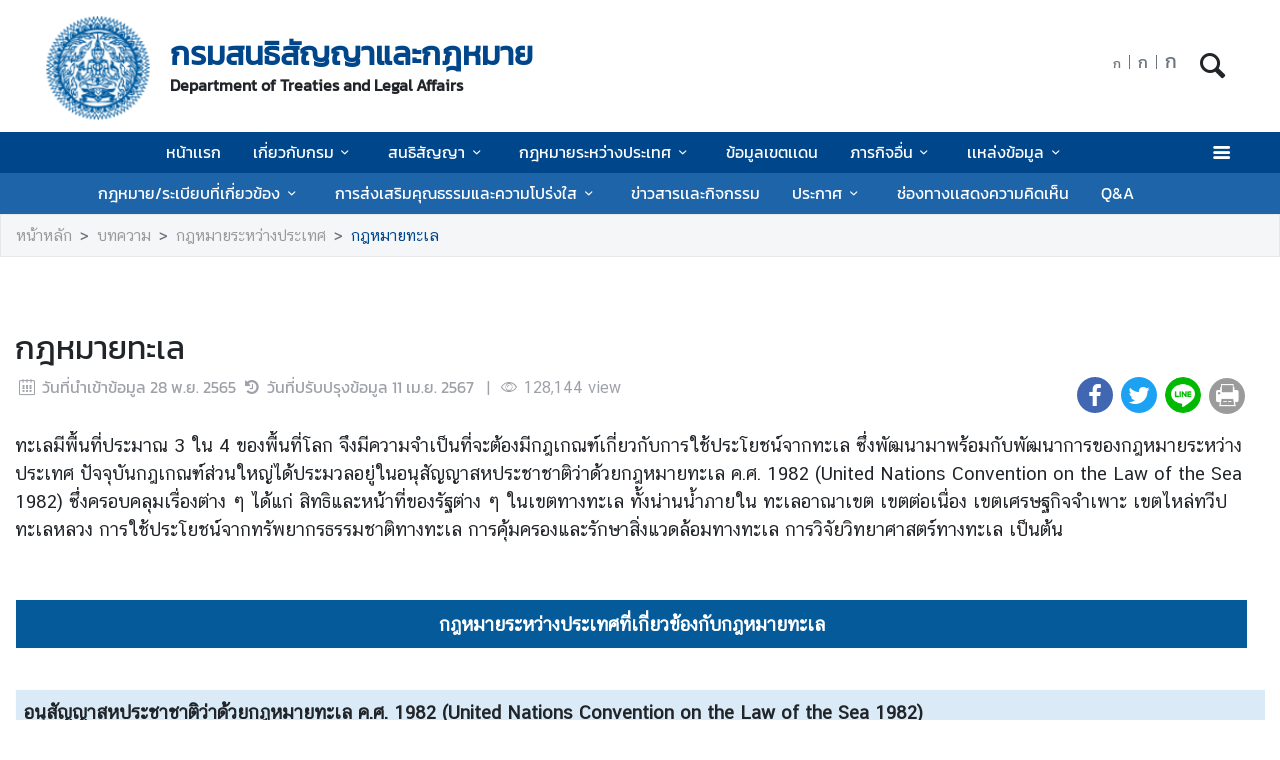

--- FILE ---
content_type: text/html; charset=utf-8
request_url: https://treaties.mfa.go.th/th/content/%E0%B8%81%E0%B8%8E%E0%B8%AB%E0%B8%A1%E0%B8%B2%E0%B8%A2%E0%B8%97%E0%B8%B0%E0%B9%80%E0%B8%A5
body_size: 27081
content:
<!DOCTYPE html><html lang="th"><head><link rel="stylesheet" type="text/css" href="/static/nprogress.css"/><meta charSet="utf-8" class="next-head"/><meta name="viewport" content="width=device-width, initial-scale=1, shrink-to-fit=no" class="next-head"/><meta http-equiv="X-UA-Compatible" content="IE=edge" class="next-head"/><script async="" src="https://www.googletagmanager.com/gtag/js?id=G-S1L3ZCPME2" class="next-head"></script><script class="next-head">
                window.dataLayer = window.dataLayer || [];
                function gtag(){dataLayer.push(arguments);}
                gtag('js', new Date());
                gtag('config', 'G-S1L3ZCPME2');</script><link rel="icon" type="image/png" sizes="32x32" href="/static/images/favicon.ico" class="next-head"/><title class="next-head">กฎหมายทะเล - กรมสนธิสัญญาและกฎหมาย</title><meta name="robots" content="index,follow" class="next-head"/><meta name="googlebot" content="index,follow" class="next-head"/><meta name="description" content="กฎหมายทะเล" class="next-head"/><meta name="twitter:card" content="summary_large_image" class="next-head"/><meta name="twitter:site" content="@site" class="next-head"/><meta name="twitter:creator" content="@handle" class="next-head"/><meta property="og:title" content="กฎหมายทะเล - กรมสนธิสัญญาและกฎหมาย" class="next-head"/><meta property="og:description" content="กฎหมายทะเล" class="next-head"/><meta property="og:image" content="https://image.mfa.go.th/mfa/0/6p4M7ae5k9/S__24248452.jpg" class="next-head"/><meta property="og:image:width" content="1200" class="next-head"/><meta property="og:image:height" content="630" class="next-head"/><meta property="og:site_name" content="กรมสนธิสัญญาและกฎหมาย" class="next-head"/><link rel="preload" href="/_next/static/pZ2atOS1x4Xi8U1BEdIAP/pages/index.js" as="script"/><link rel="preload" href="/_next/static/pZ2atOS1x4Xi8U1BEdIAP/pages/_app.js" as="script"/><link rel="preload" href="/_next/static/chunks/commons.e35c3b4c7901552ad940.js" as="script"/><link rel="preload" href="/_next/static/chunks/Template1HeaderDark.5e84b6c6f0a1af58e6dc.js" as="script"/><link rel="preload" href="/_next/static/chunks/commons.e35c3b4c7901552ad940.js" as="script"/><link rel="preload" href="/_next/static/chunks/Template1Breadcrumb.561a0b14eaedb08254cc.js" as="script"/><link rel="preload" href="/_next/static/chunks/commons.e35c3b4c7901552ad940.js" as="script"/><link rel="preload" href="/_next/static/chunks/Template1.content.article.detail.f3dd38b56454399b84fb.js" as="script"/><link rel="preload" href="/_next/static/chunks/commons.e35c3b4c7901552ad940.js" as="script"/><link rel="preload" href="/_next/static/chunks/Template1FooterDark.59f85d4017d22a7b2594.js" as="script"/><link rel="preload" href="/_next/static/runtime/webpack-50efc574cd20702f014f.js" as="script"/><link rel="preload" href="/_next/static/chunks/commons.e35c3b4c7901552ad940.js" as="script"/><link rel="preload" href="/_next/static/chunks/styles.d2ae5e65670d531dbc72.js" as="script"/><link rel="preload" href="/_next/static/runtime/main-27fd7c14047083d52ede.js" as="script"/><link rel="stylesheet" href="/_next/static/css/styles.75ff6999.chunk.css"/><style id="__jsx-443113202">html{font-size:undefinedem;}</style><style id="__jsx-3439342407">.item-container.jsx-3439342407{position:relative;width:100%;}.icon-web-container.jsx-3439342407{display:-webkit-box;display:-webkit-flex;display:-ms-flexbox;display:flex;-webkit-align-items:center;-webkit-box-align:center;-ms-flex-align:center;align-items:center;}.icon-web-search.jsx-3439342407{font-size:2em;}@media screen and (max-width:985px){.icon-web-container.jsx-3439342407{-webkit-box-pack:center;-webkit-justify-content:center;-ms-flex-pack:center;justify-content:center;margin:1em 0;}.icon-web-search.jsx-3439342407{display:none;}}</style><style id="__jsx-1514528881">#nprogress .bar{background:#00468A;}#nprogress .bar::after{content:"";width:100%;height:2px;position:absolute;top:0px;box-shadow:0px 0px 0px 1px white;}#nprogress .peg{box-shadow:0 0 10px #00468A,0 0 5px #00468A;}#nprogress .spinner-icon{border-top-color:#00468A;border-left-color:#00468A;}.font-primary{color:#00468a !important;}</style><style data-styled="ceMpbn bKamyV jJnvgu eaRgcg dlruPo gJhwhF gCbbga dyXOHj hgaxqO eEjNGK bFrgwP fvlPDo igeEFp fxKtLM dvDfvH fByNga fYPnSR kzLBED jxAPvs jOpmEr ieRvUN jZbJAS jbiNmg ijtPZE buoREq bODaQF dvwgyY cJJqDt bHStcl eHffhw jsJicZ iPZIBd bfyTNh joKFeO cAJjBH bhrYLO flXpFf fuvnLo iXMEZW hQydnk cSibHF gwPDzB fmwIed gxEcGb jjqalG dzeSor llVtxf gGazNJ cOwkZc gWydNk dfcjOg kbzbyx gFbFVs elZkyh" data-styled-version="4.4.1">
/* sc-component-id: Unsubscribestyled__UnSubModal-sc-oo4hxe-1 */
.elZkyh.modal-dialog{max-width:600px;}
/* sc-component-id: LazyImage__LazyImageContainer-sc-10v38ho-0 */
.eaRgcg{position:relative;overflow:hidden;max-width:100%;max-height:100%;height:6.5rem;width:6.5rem;margin:auto;} .eaRgcg img{width:100%;height:100%;object-fit:contain;object-position:center;} .eaRgcg span{height:100%;width:100%;background-size:contain !important;background-repeat:no-repeat;background-position:center center;}.dlruPo{position:relative;overflow:hidden;max-width:100%;max-height:100%;height:80px;width:80px;margin:auto;} .dlruPo img{width:100%;height:100%;object-fit:contain;object-position:center;} .dlruPo span{height:100%;width:100%;background-size:contain !important;background-repeat:no-repeat;background-position:center center;}
/* sc-component-id: WrapTextstyled__WrapText-sc-1clzrix-0 */
.dyXOHj{display:block;display:-webkit-box;line-height:1.2em;-webkit-line-clamp:1;-webkit-box-orient:vertical;overflow:hidden;text-overflow:ellipsis;}
/* sc-component-id: ContentDetailstyled__UncontrolledDropdown-sc-150bmwg-0 */
.llVtxf .btn-share{border-radius:50%;color:white;-webkit-transform:all 0.2s ease;-ms-transform:all 0.2s ease;-webkit-transform:all 0.2s ease;-ms-transform:all 0.2s ease;transform:all 0.2s ease;height:2.3em;width:2.3em;border:unset;background-color:gray;padding:0;} .llVtxf .dropdown-menu{-webkit-transform:translate3d(-3px,39px,0px) !important;-ms-transform:translate3d(-3px,39px,0px) !important;transform:translate3d(-3px,39px,0px) !important;width:0;min-width:0;border:unset;} .llVtxf .dropdown-menu .dd-wrapper{font-size:1.5rem;}
/* sc-component-id: ContentDetailstyled__ShareContainer-sc-150bmwg-2 */
.gwPDzB{position:relative;color:#9FA1A9;font-size:1.5em;}
/* sc-component-id: ContentDetailstyled__InfoContainer-sc-150bmwg-3 */
.cSibHF{color:#9FA1A9;} .cSibHF span{font-family:"CSChatThaiUI" !important;} .cSibHF .date{direction:ltr;display:inline-block;}
/* sc-component-id: ContentDetailstyled__ContentDescription-sc-150bmwg-4 */
.gGazNJ{overflow-wrap:break-word;} .gGazNJ.overflow-x{overflow-x:auto;display:block;width:100%;} .gGazNJ *{font-family:"CSChatThaiUI" !important;} .gGazNJ * td{padding:8px;} .gGazNJ * table{width:100%;} .gGazNJ .primary{color:#00468a;} .gGazNJ .md-law-covenant{border-left:5px solid #00468a;} .gGazNJ img{max-width:100%;object-fit:cover;}
/* sc-component-id: ContentDetailstyled__DocumentItem-sc-150bmwg-5 */
.cOwkZc{background-color:#f4f5f7;} .cOwkZc strong{font-size:1.3em;} .cOwkZc button{border:unset;color:white;background-color:#00468a;border-radius:20px;-webkit-transition:all 0.2s ease;transition:all 0.2s ease;} .cOwkZc button:focus{outline:unset;} .cOwkZc button:hover{-webkit-transform:scale(1.1);-ms-transform:scale(1.1);transform:scale(1.1);}
/* sc-component-id: ContentDetailstyled__NavContainer-sc-150bmwg-7 */
.gWydNk button{background-color:transparent;border:unset;color:grey;cursor:default;} .gWydNk button:focus{outline:unset;} .gWydNk button.active{color:black;} .gWydNk button.active:hover{border-radius:5px;cursor:pointer;background-color:#f2f2f3;} .gWydNk button.active strong{color:#00468a;}
/* sc-component-id: ContentDetailstyled__ShareIcon-sc-150bmwg-10 */
.jjqalG{border-radius:50%;color:white;-webkit-transform:all 0.2s ease;-ms-transform:all 0.2s ease;transform:all 0.2s ease;height:1.5em;width:1.5em;border:unset;} .jjqalG.line-icon{background-image:url(/static/images/icon/line.png);background-repeat:no-repeat;background-size:cover;} .jjqalG.line-icon::before{content:"\f099";color:#ffffff00;} .jjqalG::before{margin-left:0 !important;margin-right:0 !important;} .jjqalG:hover{cursor:pointer;box-shadow:2px 2px 3px -1px #00000063;}
/* sc-component-id: ContentDetailstyled__ShareFacebook-sc-150bmwg-11 */
.fmwIed{border-radius:50%;color:white;-webkit-transform:all 0.2s ease;-ms-transform:all 0.2s ease;transform:all 0.2s ease;height:1.5em;width:1.5em;border:unset;background-color:#4267b2;} .fmwIed.line-icon{background-image:url(/static/images/icon/line.png);background-repeat:no-repeat;background-size:cover;} .fmwIed.line-icon::before{content:"\f099";color:#ffffff00;} .fmwIed::before{margin-left:0 !important;margin-right:0 !important;} .fmwIed:hover{cursor:pointer;box-shadow:2px 2px 3px -1px #00000063;}
/* sc-component-id: ContentDetailstyled__ShareTwitter-sc-150bmwg-12 */
.gxEcGb{border-radius:50%;color:white;-webkit-transform:all 0.2s ease;-ms-transform:all 0.2s ease;transform:all 0.2s ease;height:1.5em;width:1.5em;border:unset;background-color:#1da1f2;} .gxEcGb.line-icon{background-image:url(/static/images/icon/line.png);background-repeat:no-repeat;background-size:cover;} .gxEcGb.line-icon::before{content:"\f099";color:#ffffff00;} .gxEcGb::before{margin-left:0 !important;margin-right:0 !important;} .gxEcGb:hover{cursor:pointer;box-shadow:2px 2px 3px -1px #00000063;}
/* sc-component-id: ContentDetailstyled__BtnPrint-sc-150bmwg-13 */
.dzeSor{border-radius:50%;color:white;-webkit-transform:all 0.2s ease;-ms-transform:all 0.2s ease;transform:all 0.2s ease;height:1.5em;width:1.5em;border:unset;line-height:0;background-color:#9b9b9b;} .dzeSor.line-icon{background-image:url(/static/images/icon/line.png);background-repeat:no-repeat;background-size:cover;} .dzeSor.line-icon::before{content:"\f099";color:#ffffff00;} .dzeSor::before{margin-left:0 !important;margin-right:0 !important;} .dzeSor:hover{cursor:pointer;box-shadow:2px 2px 3px -1px #00000063;}
/* sc-component-id: ContentDetailstyled__ContentDetailWrapper-sc-150bmwg-14 */
.hQydnk .content-title{word-break:break-word;} @media print{.hQydnk .share-social,.hQydnk .nav-content,.hQydnk .nav-image,.hQydnk .ContentDetailstyled__DocumentItem-sc-150bmwg-5 a{display:none;}.hQydnk .slick-track{width:100% !important;-webkit-transform:translate3d(0px,0px,0px) !important;-ms-transform:translate3d(0px,0px,0px) !important;transform:translate3d(0px,0px,0px) !important;}}
/* sc-component-id: HeaderMenustyled__SearchBtn-sc-cc82a-0 */
.fYPnSR{font-size:1.9em;} .fYPnSR strong{color:white;}
/* sc-component-id: HeaderMenustyled__DropDown-sc-cc82a-1 */
.jZbJAS{cursor:default;} .jZbJAS > .dropdown-menu{display:none;} .jZbJAS > .dropdown-toggle:active{pointer-events:none;} .jZbJAS:hover > .dropdown-menu{display:block;}
/* sc-component-id: HeaderMenustyled__DropDownMenu-sc-cc82a-2 */
.jbiNmg{border-radius:0;border:0;box-shadow:0px 0px 3px -2px;}
/* sc-component-id: HeaderMenustyled__DropDownItem-sc-cc82a-3 */
.ijtPZE{position:relative;padding:0.4rem 1.5rem;max-width:40rem;text-overflow:ellipsis;overflow:hidden;white-space:nowrap;} .ijtPZE:hover{background-color:#f5f5f5;} @media only screen and (max-width:600px){.ijtPZE{white-space:normal;}.ijtPZE:not(:last-child)::after{content:"";width:100%;height:1px;background-color:#0000001f;position:absolute;left:0;bottom:0;}} .ijtPZE:active{background-color:#00468a;color:white !important;} .ijtPZE::before{content:"";position:absolute;height:100%;width:0px;background:#00468a;top:0;left:0;-webkit-transition:all 0.1s ease;transition:all 0.1s ease;} .ijtPZE:hover::before{width:5px;-webkit-transition:all 0.1s ease;transition:all 0.1s ease;}
/* sc-component-id: HeaderMenustyled__MenuContainer-sc-cc82a-4 */
.fxKtLM{background-color:#00468a;} .fxKtLM .fix-font-size{font-size:16px !important;} .fxKtLM .text-dynamic{padding-bottom:9px;color:white !important;} .fxKtLM .text-dynamic *{color:white !important;} @media screen and (min-width:992px){.fxKtLM{background:url("data:image/svg+xml,%3Csvg%20xmlns%3D%22http%3A%2F%2Fwww.w3.org%2F2000%2Fsvg%22%20width%3D%229000%22%20height%3D%22164%22%3E%3Crect%20width%3D%229000%22%20height%3D%2241%22%20y%3D%220%22%20fill%3D%22%2300468a%22%3E%3C%2Frect%3E%3Crect%20width%3D%229000%22%20height%3D%2241%22%20y%3D%2241%22%20fill%3D%22%231e64a8%22%3E%3C%2Frect%3E%3Crect%20width%3D%229000%22%20height%3D%2241%22%20y%3D%2282%22%20fill%3D%22%233c82c6%22%3E%3C%2Frect%3E%3Crect%20width%3D%229000%22%20height%3D%2241%22%20y%3D%22123%22%20fill%3D%22%235aa0e4%22%3E%3C%2Frect%3E%3C%2Fsvg%3E");background-repeat:repeat-x;background-size:auto;}}
/* sc-component-id: HeaderMenustyled__NavItem-sc-cc82a-5 */
.ieRvUN{position:relative;} .ieRvUN.active,.ieRvUN:hover{background-color:#00000054;}
/* sc-component-id: HeaderMenustyled__NavCollapse-sc-cc82a-6 */
.kzLBED{width:100%;}
/* sc-component-id: HeaderMenustyled__SideMenuWrapper-sc-cc82a-7 */
.bHStcl{position:fixed;width:100%;height:100%;top:0;background-color:#00000096;z-index:999;} .bHStcl .sidemenu-name-wrapper .sidemenu-username{color:#00468a;white-space:nowrap;overflow:hidden;text-overflow:ellipsis;}
/* sc-component-id: HeaderMenustyled__SideMenuCard-sc-cc82a-8 */
.eHffhw{color:#9FA1A9;background-color:#F5F6F7;border-radius:0px;border:unset;overflow-x:hidden;height:100%;} .eHffhw .sticky-login{background:#f5f6f7;bottom:0;padding:1.25rem;padding-top:0 !important;} .eHffhw .sticky-login,.eHffhw .sticky-login button{color:#00468a;} .eHffhw .sticky-login button:hover{color:white;} .eHffhw .sticky-login hr{background-color:#00468a;height:1px;} @media only screen and (max-width:600px){.eHffhw{width:100%;}}
/* sc-component-id: HeaderMenustyled__SideMenu-sc-cc82a-9 */
.cJJqDt .HeaderMenustyled__SideMenuWrapper-sc-cc82a-7{width:0%;overflow:hidden;} .cJJqDt .HeaderMenustyled__SideMenuWrapper-sc-cc82a-7 .HeaderMenustyled__SideMenuCard-sc-cc82a-8{-webkit-transition:all 0.5s ease;transition:all 0.5s ease;left:-100%;} .cJJqDt.active .HeaderMenustyled__SideMenuWrapper-sc-cc82a-7{overflow:auto;width:100%;} .cJJqDt.active .HeaderMenustyled__SideMenuWrapper-sc-cc82a-7 .HeaderMenustyled__SideMenuCard-sc-cc82a-8{left:0%;}
/* sc-component-id: HeaderMenustyled__SideMenuCardBody-sc-cc82a-10 */
.jsJicZ{height:90%;overflow:scroll;overscroll-behavior:contain;} .jsJicZ::-webkit-scrollbar{display:none;} .jsJicZ a strong{-webkit-transition:0.2s ease-out;transition:0.2s ease-out;} .jsJicZ a strong.active{-webkit-transform:rotateZ(180deg);-ms-transform:rotateZ(180deg);transform:rotateZ(180deg);}
/* sc-component-id: HeaderMenustyled__SideMenuItem-sc-cc82a-12 */
.joKFeO{min-height:41px;position:relative;} .joKFeO > a{color:#00468a !important;} .joKFeO > a strong{color:#9FA1A9;-webkit-transition:0.2s ease-out;transition:0.2s ease-out;} .joKFeO > a strong.active{color:#00468a;-webkit-transform:rotateZ(180deg);-ms-transform:rotateZ(180deg);transform:rotateZ(180deg);} .joKFeO::before{top:0;width:0px;content:"";left:0;position:absolute;height:100%;-webkit-transition:all 0.2s ease;transition:all 0.2s ease;background-color:#00468a;} .joKFeO:hover{background-color:#dfe1e2;} .joKFeO:hover strong{color:#00468a;} .joKFeO:hover::before{width:5px;-webkit-transition:all 0.2s ease;transition:all 0.2s ease;}
/* sc-component-id: HeaderMenustyled__SideMenuSubItemContainer-sc-cc82a-13 */
.cAJjBH{list-style:none;position:relative;}
/* sc-component-id: HeaderMenustyled__SideMenuSubItem-sc-cc82a-14 */
.bhrYLO a{font-family:"CSChatThaiUI" !important;color:#9FA1A9;}
/* sc-component-id: HeaderMenustyled__IconMenu-sc-cc82a-15 */
.jOpmEr{position:absolute;right:0;height:41px;font-size:1.1em;cursor:pointer;color:white !important;} .jOpmEr.active,.jOpmEr:hover{background-color:#00000054;} .jOpmEr .nav-link.text-dynamic strong{color:white !important;}
/* sc-component-id: HeaderMenustyled__IconClose-sc-cc82a-16 */
.iPZIBd:hover{cursor:pointer;background-color:#dfe1e2;border-radius:3px;}
/* sc-component-id: HeaderMenustyled__HeaderNavBar-sc-cc82a-17 */
.dvDfvH{max-width:100%;margin:0 auto;padding:0 39px;position:relative;} .dvDfvH .top-section-hr{margin:0 -39px 5px;height:1px;background:#ECECED;} @media screen and (max-width:768px){.dvDfvH{padding:0 15px;}.dvDfvH .top-section-hr{margin-left:-15px;margin-right:-15px;}}
/* sc-component-id: HeaderMenustyled__NavMenuContainer-sc-cc82a-18 */
.jxAPvs{padding-right:3em;}
/* sc-component-id: HeaderMenustyled__TitlePrimary-sc-cc82a-19 */
.fByNga{color:white;font-size:1.2em;display:block;}
/* sc-component-id: HeaderSubmenustyled__DropDown-sc-5qlbhy-0 */
.buoREq{cursor:default;position:relative;} .buoREq > .dropdown-menu{display:none;} .buoREq > .dropdown-toggle:active{pointer-events:none;} .buoREq:hover > .dropdown-menu{display:block;} .buoREq:hover > .dropdown-menu.dropdown-menu-right{top:0;left:100%;right:unset;} .buoREq:hover > .dropdown-menu.dropdown-menu-left{top:0;right:100%;left:unset;}
/* sc-component-id: HeaderSubmenustyled__DropDownMenu-sc-5qlbhy-1 */
.dvwgyY{border-radius:0;border:0;box-shadow:0px 0px 3px -2px;}
/* sc-component-id: HeaderSubmenustyled__DropDownItem-sc-5qlbhy-2 */
.bODaQF{position:relative;display:block;padding:0.4rem 1.5rem;} .bODaQF:hover{background-color:#f5f5f5;color:black;} @media only screen and (max-width:600px){.bODaQF{white-space:normal;}.bODaQF:not(:last-child)::after{content:"";width:100%;height:1px;background-color:#0000001f;position:absolute;left:0;bottom:0;}} .bODaQF:active{background-color:#00468a;color:white !important;} .bODaQF::before{content:"";position:absolute;height:100%;width:0px;background:#00468a;top:0;left:0;-webkit-transition:all 0.1s ease;transition:all 0.1s ease;} .bODaQF:hover::before{width:5px;-webkit-transition:all 0.1s ease;transition:all 0.1s ease;}
/* sc-component-id: TextChangeFontSizestyled__TextChangeFontSize-sc-af88r3-0 */
.eEjNGK{-webkit-align-self:baseline;-ms-flex-item-align:baseline;align-self:baseline;height:1.5em;color:#6c757d;font-size:0.8rem;-webkit-transition:all 0.2s ease;transition:all 0.2s ease;padding-left:3px;padding-right:3px;} .eEjNGK:hover,.eEjNGK.active{color:#6c757d;cursor:pointer;color:white !important;background-color:#00468a;} .eEjNGK:focus{box-shadow:0 0;} .eEjNGK span{font-size:12px;font-family:"CSChatThaiUI" !important;}.bFrgwP{-webkit-align-self:baseline;-ms-flex-item-align:baseline;align-self:baseline;height:1.5em;color:#6c757d;font-size:1rem;-webkit-transition:all 0.2s ease;transition:all 0.2s ease;padding-left:3px;padding-right:3px;} .bFrgwP:hover,.bFrgwP.active{color:#6c757d;cursor:pointer;color:white !important;background-color:#00468a;} .bFrgwP:focus{box-shadow:0 0;} .bFrgwP span{font-size:12px;font-family:"CSChatThaiUI" !important;}.fvlPDo{-webkit-align-self:baseline;-ms-flex-item-align:baseline;align-self:baseline;height:1.5em;color:#6c757d;font-size:1.2rem;-webkit-transition:all 0.2s ease;transition:all 0.2s ease;padding-left:3px;padding-right:3px;} .fvlPDo:hover,.fvlPDo.active{color:#6c757d;cursor:pointer;color:white !important;background-color:#00468a;} .fvlPDo:focus{box-shadow:0 0;} .fvlPDo span{font-size:12px;font-family:"CSChatThaiUI" !important;}
/* sc-component-id: TextChangeFontSizestyled__HrColumn-sc-af88r3-1 */
.igeEFp{margin-top:0.5rem;height:0.8rem;background-color:#6c757d;}
/* sc-component-id: HeaderDarkstyled__TitlePrimary-sc-syquo6-0 */
.gCbbga{color:#00468a;font-size:2em;font-weight:600;display:block;max-width:calc(100vw - 20rem);}
/* sc-component-id: HeaderDarkstyled__TitleSecondary-sc-syquo6-1 */
.hgaxqO{font-weight:600;display:block;}
/* sc-component-id: HeaderDarkstyled__HeaderNavBar-sc-syquo6-6 */
.jJnvgu{max-width:100%;margin:0 auto;padding:0 45px;position:relative;} .jJnvgu .header1{display:-webkit-box;display:-webkit-flex;display:-ms-flexbox;display:flex;-webkit-flex-wrap:wrap;-ms-flex-wrap:wrap;flex-wrap:wrap;} .jJnvgu .header1 .work-day{-webkit-box-flex:1;-webkit-flex-grow:1;-ms-flex-positive:1;flex-grow:1;} .jJnvgu .header2{display:-webkit-box;display:-webkit-flex;display:-ms-flexbox;display:flex;-webkit-box-pack:end;-webkit-justify-content:flex-end;-ms-flex-pack:end;justify-content:flex-end;} @media screen and (max-width:768px){.jJnvgu .header2{-webkit-flex:1 100%;-ms-flex:1 100%;flex:1 100%;padding:0 15px;-webkit-flex-wrap:wrap;-ms-flex-wrap:wrap;flex-wrap:wrap;-webkit-box-pack:end;-webkit-justify-content:flex-end;-ms-flex-pack:end;justify-content:flex-end;}} .jJnvgu .btn-toggle{background-color:transparent;}
/* sc-component-id: HeaderDarkstyled__TitleContainer-sc-syquo6-8 */
.gJhwhF{min-height:70px;}
/* sc-component-id: FooterBasestyled__InfoContainer-sc-ewtb8v-0 */
.dfcjOg{background-color:#242425;} .dfcjOg .sitename-primary{font-size:1.2em;} .dfcjOg .sitename-secondary{font-size:1em;} .dfcjOg .top-container{min-height:160px;max-width:100%;margin:0 auto;padding:0 45px;position:relative;color:white;} .dfcjOg .icon{color:white;cursor:pointer;font-size:1.2rem;margin:0 1em;} .dfcjOg .sm-link{font-size:12px;cursor:pointer;} .dfcjOg .btn-collapse{border-radius:2px 2px 0px 0px;border:unset;background-color:#4a4a4d;color:white;} .dfcjOg .btn-collapse:focus{outline:unset;} .dfcjOg .icon-web-down-open{display:inline-block;vertical-align:middle;-webkit-transition:0.2s ease-out;transition:0.2s ease-out;-webkit-transition:0.2s ease-out;-moz-transition:0.2s ease-out;-ms-transition:0.2s ease-out;-o-transition:0.2s ease-out;margin-top:-8px;} .dfcjOg .icon-web-down-open.active{-webkit-transform:rotateZ(180deg);-ms-transform:rotateZ(180deg);transform:rotateZ(180deg);-webkit-transform:rotateZ(180deg);-moz-transform:rotateZ(180deg);-ms-transform:rotateZ(180deg);-o-transform:rotateZ(180deg);} .dfcjOg .register-container{background:white;border-radius:4px;} .dfcjOg .register-email{border:unset;border-radius:4px;width:100%;} .dfcjOg .register-email:focus{outline:unset;} .dfcjOg .btn-register{background:#00468A;color:white;border-radius:4px;border:unset;} .dfcjOg .address,.dfcjOg .avb-time,.dfcjOg .tel,.dfcjOg .email,.dfcjOg .follow-us,.dfcjOg .btn-collapse,.dfcjOg .register-email,.dfcjOg .btn-register{font-family:"CSChatThaiUI" !important;} .dfcjOg .follow-us{margin-top:3px;}
/* sc-component-id: FooterBasestyled__BottomContainer-sc-ewtb8v-4 */
.gFbFVs{font-size:80%;color:white;background-color:#00468a;} .gFbFVs .copyright,.gFbFVs .bot-container .outer-link{font-family:"CSChatThaiUI" !important;} .gFbFVs .outer-link{opacity:0.59;}
/* sc-component-id: FooterBasestyled__ScrolltoTop-sc-ewtb8v-5 */
.kbzbyx{background-color:gray;width:3rem;height:3rem;right:-1rem;position:absolute;top:0;} .kbzbyx strong{-webkit-transform:rotate(180deg);-ms-transform:rotate(180deg);transform:rotate(180deg);font-size:2rem;height:39px;} .kbzbyx span{position:absolute;bottom:0;left:20%;}
/* sc-component-id: Breadcrumbstyled__BreadcrumbWrapper-sc-1bggos4-0 */
.flXpFf{background-color:#F5F6F7;border:1px solid #e8e8e9;} .flXpFf a{font-family:"CSChatThaiUI" !important;}
/* sc-component-id: Breadcrumbstyled__Breadcrumb-sc-1bggos4-1 */
.fuvnLo{background-color:unset;overflow:hidden;text-overflow:ellipsis;white-space:nowrap;display:block;} .fuvnLo li:last-child a{color:#00468a;} .fuvnLo > li{display:inline;}
/* sc-component-id: Breadcrumbstyled__BreadcrumbItem-sc-1bggos4-2 */
.iXMEZW a{color:#9b9b9b;} .iXMEZW a:hover{color:#00468a;-webkit-text-decoration:none;text-decoration:none;} .iXMEZW + .Breadcrumbstyled__BreadcrumbItem-sc-1bggos4-2::before{content:">";}
/* sc-component-id: pages__CustomComponent-sc-2v1ved-0 */
.ceMpbn a:hover{color:#00468A;}.bKamyV{padding-bottom:32px;} .bKamyV a:hover{color:#00468A;}</style></head><body><div id="__next"><div><script src="/static/js/jquery-3.6.1.min.js"></script></div><div class="jsx-1514528881 website-container lang-th "><div><link rel="stylesheet" href="/static/css/style.css"/><script src="/static/js/popper.min.js"></script><script src="/static/js/bootstrap.min.js"></script></div><noscript class="jsx-1514528881"><iframe src="https://www.googletagmanager.com/ns.html?id=UA-9703576-1" height="0" width="0" style="display:none;visibility:hidden;"></iframe></noscript><div class="pages__CustomComponent-sc-2v1ved-0 ceMpbn"><div class="jsx-3439342407 item-container page-header"><div class="jsx-3439342407 d-none d-lg-block"><nav class="HeaderDarkstyled__HeaderNavBar-sc-syquo6-6 jJnvgu navbar d-flex py-2"><div class="jsx-3439342407 row"><div class="jsx-3439342407 logo my-1 ml-3 mr-1 pt-1"><a href="/th/index" class="jsx-3439342407"><div class="LazyImage__LazyImageContainer-sc-10v38ho-0 eaRgcg" style="pointer-events:none"><span class=" lazy-load-image-background opacity" style="background-image:url(https://image.mfa.go.th/mfa/r_50x50/6p4M7ae5k9/picture/MFA_ICON.png);background-size:100% 100%;color:transparent;display:inline-block"><span class="" style="display:inline-block"></span></span></div></a></div><div class="HeaderDarkstyled__TitleContainer-sc-syquo6-8 gJhwhF py-3 pl-3 d-flex align-items-center"><div class="jsx-3439342407"><div title="กรมสนธิสัญญาและกฎหมาย" class="WrapTextstyled__WrapText-sc-1clzrix-0 dyXOHj HeaderDarkstyled__TitlePrimary-sc-syquo6-0 gCbbga clickable">กรมสนธิสัญญาและกฎหมาย</div><span class="HeaderDarkstyled__TitleSecondary-sc-syquo6-1 hgaxqO clickable">Department of Treaties and Legal Affairs</span></div></div></div><div class="jsx-3439342407 "><div class="jsx-3439342407 icon-web-container align-items-center"><div class="row px-4 change-font-size" style="padding-top:0"><button class="TextChangeFontSizestyled__TextChangeFontSize-sc-af88r3-0 eEjNGK btn py-0  " value="0.8">ก</button><hr class="TextChangeFontSizestyled__HrColumn-sc-af88r3-1 igeEFp mx-1" style="width:1px"/><button class="TextChangeFontSizestyled__TextChangeFontSize-sc-af88r3-0 bFrgwP btn py-0  " value="1">ก</button><hr class="TextChangeFontSizestyled__HrColumn-sc-af88r3-1 igeEFp mx-1" style="width:1px"/><button class="TextChangeFontSizestyled__TextChangeFontSize-sc-af88r3-0 fvlPDo btn py-0  " value="1.2">ก</button><div class="jsx-443113202"></div></div><strong class="jsx-3439342407 icon-web-search clickable "></strong></div></div></nav></div><div class="HeaderMenustyled__MenuContainer-sc-cc82a-4 fxKtLM"><nav class="HeaderMenustyled__HeaderNavBar-sc-cc82a-17 dvDfvH navbar menu navbar-expand-lg py-0"><div class="d-block d-lg-none d-flex w-100 align-items-center py-2"><div class="navbar-toggler pl-0 pr-3"><a class="nav-link text-dynamic px-0"><strong class="icon-web-menu "></strong></a></div><span class="HeaderMenustyled__TitlePrimary-sc-cc82a-19 fByNga mx-0 flex-grow-1">กรมสนธิสัญญาและกฎหมาย</span><div><a href="/th/search" class="HeaderMenustyled__SearchBtn-sc-cc82a-0 fYPnSR"><strong class="d-block d-lg-none icon-web-search"></strong></a></div></div><div class="HeaderMenustyled__NavCollapse-sc-cc82a-6 kzLBED collapse navbar-collapse" id="navbarNav0header"><div class="HeaderMenustyled__NavMenuContainer-sc-cc82a-18 jxAPvs navbar-nav d-flex flex-wrap justify-content-center" style="width:100%;position:relative"><div class="HeaderMenustyled__IconMenu-sc-cc82a-15 jOpmEr"><a class="nav-link text-dynamic "><strong class="icon-web-menu"></strong></a></div><div class="HeaderMenustyled__NavItem-sc-cc82a-5 ieRvUN px-2 align-self-stretch"><a class="text-dynamic nav-link text-nowrap fix-font-size" href="https://treaties.mfa.go.th">หน้าเเรก</a></div><div class="HeaderMenustyled__NavItem-sc-cc82a-5 ieRvUN px-2 align-self-stretch"><div class="HeaderMenustyled__DropDown-sc-cc82a-1 jZbJAS"><a class="text-dynamic nav-link text-nowrap d-flex fix-font-size" href="http://www.mfa.go.th/treaties/th/customize/95400-เกี่ยวกับกรม.html" id="dropdownMenuButton1" data-toggle="dropdown" aria-haspopup="true" aria-expanded="false">เกี่ยวกับกรม<!-- --> <strong class="icon-web-down-open-mini float-right "></strong></a><div class="HeaderMenustyled__DropDownMenu-sc-cc82a-2 jbiNmg dropdown-menu mt-0" aria-labelledby="dropdownMenuButton1"><a class="HeaderMenustyled__DropDownItem-sc-cc82a-3 ijtPZE dropdown-item text-left fix-font-size" title="ผู้บริหาร" href="/th/page/ผู้บริหารกรมสนธิสัญญาเเละกฎหมาย?menu=5d84992715e39c0814006d4b">ผู้บริหาร</a><a class="HeaderMenustyled__DropDownItem-sc-cc82a-3 ijtPZE dropdown-item text-left fix-font-size" title="ทำเนียบอธิบดี" href="https://treaties.mfa.go.th/th/content/ทำเนียบอธิบดีกรมสนธิสัญญาเเละกฎหมาย">ทำเนียบอธิบดี</a><a class="HeaderMenustyled__DropDownItem-sc-cc82a-3 ijtPZE dropdown-item text-left fix-font-size" title="โครงสร้างเเละอำนาจหน้าที่" href="https://treaties.mfa.go.th/th/content/เกี่ยวกับกรม-โครงสร้างกรม-2">โครงสร้างเเละอำนาจหน้าที่</a><div class="HeaderSubmenustyled__DropDown-sc-5qlbhy-0 buoREq"><a class="HeaderSubmenustyled__DropDownItem-sc-5qlbhy-2 bODaQF fix-font-size" href="#" title="ยุทธศาสตร์เเละเเผนงาน" id="dropdownMenuButton13" data-toggle="dropdown" aria-haspopup="true" aria-expanded="false">ยุทธศาสตร์เเละเเผนงาน</a><div class="HeaderSubmenustyled__DropDownMenu-sc-5qlbhy-1 dvwgyY dropdown-menu mt-0 dropdown-menu-right" aria-labelledby="dropdownMenuButton13"><a class="HeaderSubmenustyled__DropDownItem-sc-5qlbhy-2 bODaQF dropdown-item text-left" href="/th/page/เเผนแม่บทภายใต้ยุทธศาสตร์ชาติฯ?menu=64462d8d1c1fb051aa6cc553" title="เเผนการดำเนินงานภายใต้ยุทธศาสตร์ชาติฯ">เเผนการดำเนินงานภายใต้ยุทธศาสตร์ชาติฯ</a><a class="HeaderSubmenustyled__DropDownItem-sc-5qlbhy-2 bODaQF dropdown-item text-left" href="https://treaties.mfa.go.th/th/content/แผน-ผลการปฏิบัติงานและการใช้จ่ายงบประมาณ" title="เเผน-ผลการปฎิบัติงานเเละการใช้จ่ายงบประมาณ">เเผน-ผลการปฎิบัติงานเเละการใช้จ่ายงบประมาณ</a></div></div><a class="HeaderMenustyled__DropDownItem-sc-cc82a-3 ijtPZE dropdown-item text-left fix-font-size" title="การบริหารและพัฒนาทรัพยากรบุคคล" href="/th/page/การบริหารและพัฒนาทรัพยาการบุคคล?menu=662751082a1be557987befd3">การบริหารและพัฒนาทรัพยากรบุคคล</a><a class="HeaderMenustyled__DropDownItem-sc-cc82a-3 ijtPZE dropdown-item text-left fix-font-size" title="คู่มือการปฎิบัติงาน" href="/th/page/คู่มือการปฎิบัติงาน?menu=64462dfebc301355760490a3">คู่มือการปฎิบัติงาน</a><a class="HeaderMenustyled__DropDownItem-sc-cc82a-3 ijtPZE dropdown-item text-left fix-font-size" title="คู่มือการให้บริการ" href="/th/page/คู่มือการให้บริการ?menu=66273cb782e6e6076b07eeb3">คู่มือการให้บริการ</a><a class="HeaderMenustyled__DropDownItem-sc-cc82a-3 ijtPZE dropdown-item text-left fix-font-size" title="สถิติการให้บริการ" href="/th/page/สถิติการให้บริการ?menu=66273ce3e0966d1aca1902ac">สถิติการให้บริการ</a><a class="HeaderMenustyled__DropDownItem-sc-cc82a-3 ijtPZE dropdown-item text-left fix-font-size" title="แบบคำขอข้อมูลข่าวสาร" href="https://treaties.mfa.go.th/th/publicform-form/แบบคำขอข้อมูลข่าวสาร">แบบคำขอข้อมูลข่าวสาร</a><a class="HeaderMenustyled__DropDownItem-sc-cc82a-3 ijtPZE dropdown-item text-left fix-font-size" title="ติดต่อเรา" href="https://treaties.mfa.go.th/th/page/%E0%B8%95%E0%B8%B4%E0%B8%94%E0%B8%95%E0%B9%88%E0%B8%AD%E0%B9%80%E0%B8%A3%E0%B8%B22">ติดต่อเรา</a></div></div></div><div class="HeaderMenustyled__NavItem-sc-cc82a-5 ieRvUN px-2 align-self-stretch"><div class="HeaderMenustyled__DropDown-sc-cc82a-1 jZbJAS"><a class="text-dynamic nav-link text-nowrap d-flex fix-font-size" href="#" id="dropdownMenuButton2" data-toggle="dropdown" aria-haspopup="true" aria-expanded="false">สนธิสัญญา<!-- --> <strong class="icon-web-down-open-mini float-right "></strong></a><div class="HeaderMenustyled__DropDownMenu-sc-cc82a-2 jbiNmg dropdown-menu mt-0" aria-labelledby="dropdownMenuButton2"><a class="HeaderMenustyled__DropDownItem-sc-cc82a-3 ijtPZE dropdown-item text-left fix-font-size" title="ฐานข้อมูลสนธิสัญญา" href="https://thaitreatydatabase.mfa.go.th/edas-search/">ฐานข้อมูลสนธิสัญญา</a><div class="HeaderSubmenustyled__DropDown-sc-5qlbhy-0 buoREq"><a class="HeaderSubmenustyled__DropDownItem-sc-5qlbhy-2 bODaQF fix-font-size" href="#" title="สนธิสัญญาที่น่าสนใจ" id="dropdownMenuButton21" data-toggle="dropdown" aria-haspopup="true" aria-expanded="false">สนธิสัญญาที่น่าสนใจ</a><div class="HeaderSubmenustyled__DropDownMenu-sc-5qlbhy-1 dvwgyY dropdown-menu mt-0 dropdown-menu-right" aria-labelledby="dropdownMenuButton21"><a class="HeaderSubmenustyled__DropDownItem-sc-5qlbhy-2 bODaQF dropdown-item text-left" href="/th/page/สนธิสัญญาที่น่าสนใจ-ฉบับมีคำเเปลภาษาไทย?menu=637f32926782f670c2691573" title="สนธิสัญญาที่น่าสนใจ (ฉบับมีคำเเปลภาษาไทย)">สนธิสัญญาที่น่าสนใจ (ฉบับมีคำเเปลภาษาไทย)</a><a class="HeaderSubmenustyled__DropDownItem-sc-5qlbhy-2 bODaQF dropdown-item text-left" href="/th/page/สนธิสัญญาที่น่าสนใจ-ฉบับไม่มีคำแปลภาษาไทย?menu=637f333186dac10a8f60e7f3" title="สนธิสัญญาที่น่าสนใจ (ฉบับไม่มีคำแปลภาษาไทย)">สนธิสัญญาที่น่าสนใจ (ฉบับไม่มีคำแปลภาษาไทย)</a><a class="HeaderSubmenustyled__DropDownItem-sc-5qlbhy-2 bODaQF dropdown-item text-left" href="/th/page/สนธิสัญญาของไทยในอดีต?menu=637c56ac18d444706f395263" title="ตัวอย่างสนธิสัญญาของไทยในอดีต">ตัวอย่างสนธิสัญญาของไทยในอดีต</a></div></div><a class="HeaderMenustyled__DropDownItem-sc-cc82a-3 ijtPZE dropdown-item text-left fix-font-size" title="หลักเกณฑ์และกระบวนการทำสนธิสัญญา" href="https://treaties.mfa.go.th/th/content/สนธิสัญญา-หลักเกณฑ์และกระบวนการทำสนธิสัญญา">หลักเกณฑ์และกระบวนการทำสนธิสัญญา</a><a class="HeaderMenustyled__DropDownItem-sc-cc82a-3 ijtPZE dropdown-item text-left fix-font-size" title="คำศัพท์ที่เกี่ยวข้องกับสนธิสัญญา" href="https://treaties.mfa.go.th/th/content/คําศัพท์ท่ีเก่ียวข้องกับสนธิสัญญา">คำศัพท์ที่เกี่ยวข้องกับสนธิสัญญา</a><a class="HeaderMenustyled__DropDownItem-sc-cc82a-3 ijtPZE dropdown-item text-left fix-font-size" title="มติคณะรัฐมนตรีที่เกี่ยวข้องกับการทำสนธิสัญญา" href="/th/page/มติคณะรัฐมนตรี?menu=637f3ff97940e5176758f223">มติคณะรัฐมนตรีที่เกี่ยวข้องกับการทำสนธิสัญญา</a></div></div></div><div class="HeaderMenustyled__NavItem-sc-cc82a-5 ieRvUN px-2 align-self-stretch"><div class="HeaderMenustyled__DropDown-sc-cc82a-1 jZbJAS"><a class="text-dynamic nav-link text-nowrap d-flex fix-font-size" href="http://www.mfa.go.th/treaties/th/customize/99893-กฎหมายระหว่างประเทศ.html" id="dropdownMenuButton3" data-toggle="dropdown" aria-haspopup="true" aria-expanded="false">กฎหมายระหว่างประเทศ<!-- --> <strong class="icon-web-down-open-mini float-right "></strong></a><div class="HeaderMenustyled__DropDownMenu-sc-cc82a-2 jbiNmg dropdown-menu mt-0" aria-labelledby="dropdownMenuButton3"><a class="HeaderMenustyled__DropDownItem-sc-cc82a-3 ijtPZE dropdown-item text-left fix-font-size" title="ภาพรวม" href="/th/page/ภาพรวม?menu=63a4473eece8a430b959a483">ภาพรวม</a><div class="HeaderSubmenustyled__DropDown-sc-5qlbhy-0 buoREq"><a class="HeaderSubmenustyled__DropDownItem-sc-5qlbhy-2 bODaQF fix-font-size" href="/th/page/กฎหมายระหว่างประเทศด้านการเมืองเเละความมั่นคง-2?menu=638060b50954264e6a438263" title="กฎหมายระหว่างประเทศด้านการเมืองเเละความมั่นคง" id="dropdownMenuButton31" data-toggle="dropdown" aria-haspopup="true" aria-expanded="false">กฎหมายระหว่างประเทศด้านการเมืองเเละความมั่นคง</a><div class="HeaderSubmenustyled__DropDownMenu-sc-5qlbhy-1 dvwgyY dropdown-menu mt-0 dropdown-menu-right" aria-labelledby="dropdownMenuButton31"><a class="HeaderSubmenustyled__DropDownItem-sc-5qlbhy-2 bODaQF dropdown-item text-left" href="https://treaties.mfa.go.th/th/content/thailand-s-national-position-on-international-law" title="National Position on International Law in Cyberspace">National Position on International Law in Cyberspace</a></div></div><a class="HeaderMenustyled__DropDownItem-sc-cc82a-3 ijtPZE dropdown-item text-left fix-font-size" title="กฎหมายระหว่างประเทศด้านเศรษฐกิจ" href="https://treaties.mfa.go.th/th/content/กฎหมายระหว่างประเทศด้านเศรษฐกิจ">กฎหมายระหว่างประเทศด้านเศรษฐกิจ</a><div class="HeaderSubmenustyled__DropDown-sc-5qlbhy-0 buoREq"><a class="HeaderSubmenustyled__DropDownItem-sc-5qlbhy-2 bODaQF fix-font-size" href="#" title="กฎหมายระหว่างประเทศด้านทะเล สิ่งเเวดล้อมเเละสังคม" id="dropdownMenuButton33" data-toggle="dropdown" aria-haspopup="true" aria-expanded="false">กฎหมายระหว่างประเทศด้านทะเล สิ่งเเวดล้อมเเละสังคม</a><div class="HeaderSubmenustyled__DropDownMenu-sc-5qlbhy-1 dvwgyY dropdown-menu mt-0 dropdown-menu-right" aria-labelledby="dropdownMenuButton33"><a class="HeaderSubmenustyled__DropDownItem-sc-5qlbhy-2 bODaQF dropdown-item text-left" href="https://treaties.mfa.go.th/th/content/กฎหมายทะเล" title="กฎหมายทะเล">กฎหมายทะเล</a><a class="HeaderSubmenustyled__DropDownItem-sc-5qlbhy-2 bODaQF dropdown-item text-left" href="https://treaties.mfa.go.th/th/content/กฎหมายสิ่งเเวดล้อม" title="กฎหมายสิ่งเเวดล้อม">กฎหมายสิ่งเเวดล้อม</a><a class="HeaderSubmenustyled__DropDownItem-sc-5qlbhy-2 bODaQF dropdown-item text-left" href="https://treaties.mfa.go.th/th/content/กฎหมายอวกาศ" title="กฎหมายอวกาศ">กฎหมายอวกาศ</a><a class="HeaderSubmenustyled__DropDownItem-sc-5qlbhy-2 bODaQF dropdown-item text-left" href="https://treaties.mfa.go.th/th/content/กฎหมายมนุษยธรรมระหว่างประเทศ" title="กฎหมายมนุษยธรรมระหว่างประเทศ">กฎหมายมนุษยธรรมระหว่างประเทศ</a><a class="HeaderSubmenustyled__DropDownItem-sc-5qlbhy-2 bODaQF dropdown-item text-left" href="https://treaties.mfa.go.th/th/content/สนธิสัญญาทะเลหลวง" title="BBNJ">BBNJ</a></div></div><div class="HeaderSubmenustyled__DropDown-sc-5qlbhy-0 buoREq"><a class="HeaderSubmenustyled__DropDownItem-sc-5qlbhy-2 bODaQF fix-font-size" href="#" title="เอกสิทธิ์เเละความคุ้มกัน" id="dropdownMenuButton34" data-toggle="dropdown" aria-haspopup="true" aria-expanded="false">เอกสิทธิ์เเละความคุ้มกัน</a><div class="HeaderSubmenustyled__DropDownMenu-sc-5qlbhy-1 dvwgyY dropdown-menu mt-0 dropdown-menu-right" aria-labelledby="dropdownMenuButton34"><a class="HeaderSubmenustyled__DropDownItem-sc-5qlbhy-2 bODaQF dropdown-item text-left" href="https://treaties.mfa.go.th/th/content/เอกสิทธิ์และความคุ้มกันทางทูตและกงสุล" title="เอกสิทธิ์เเละความคุ้มกันทางการทูตเเละกงสุล">เอกสิทธิ์เเละความคุ้มกันทางการทูตเเละกงสุล</a><a class="HeaderSubmenustyled__DropDownItem-sc-5qlbhy-2 bODaQF dropdown-item text-left" href="https://treaties.mfa.go.th/th/content/เอกสิทธิ์เเละความคุ้มกันขององค์การระหว่างประเทศ" title="เอกสิทธิ์เเละความคุ้มกันขององค์การระหว่างประเทศ">เอกสิทธิ์เเละความคุ้มกันขององค์การระหว่างประเทศ</a></div></div></div></div></div><div class="HeaderMenustyled__NavItem-sc-cc82a-5 ieRvUN px-2 align-self-stretch"><a class="text-dynamic nav-link text-nowrap fix-font-size" href="https://treaties.mfa.go.th/th/content/ข้อมูลเขตแดน">ข้อมูลเขตเเดน</a></div><div class="HeaderMenustyled__NavItem-sc-cc82a-5 ieRvUN px-2 align-self-stretch"><div class="HeaderMenustyled__DropDown-sc-cc82a-1 jZbJAS"><a class="text-dynamic nav-link text-nowrap d-flex fix-font-size" href="#" id="dropdownMenuButton5" data-toggle="dropdown" aria-haspopup="true" aria-expanded="false">ภารกิจอื่น<!-- --> <strong class="icon-web-down-open-mini float-right "></strong></a><div class="HeaderMenustyled__DropDownMenu-sc-cc82a-2 jbiNmg dropdown-menu mt-0" aria-labelledby="dropdownMenuButton5"><a class="HeaderMenustyled__DropDownItem-sc-cc82a-3 ijtPZE dropdown-item text-left fix-font-size" title="การร่วมมือพัฒนากฎหมายระหว่างประเทศในกรอบการประชุมสมัชชาใหญ่เเห่งสหประชาชาติ เเละคณะกรรมการ 6" href="https://treaties.mfa.go.th/th/content/การร่วมพัฒนากฎหมายระหว่างประเทศในกรอบการประชุมสม">การร่วมมือพัฒนากฎหมายระหว่างประเทศในกรอบการประชุมสมัชชาใหญ่เเห่งสหประชาชาติ เเละคณะกรรมการ 6</a><div class="HeaderSubmenustyled__DropDown-sc-5qlbhy-0 buoREq"><a class="HeaderSubmenustyled__DropDownItem-sc-5qlbhy-2 bODaQF fix-font-size" href="https://treaties.mfa.go.th/th/content/ปาฐกถา-สมเด็จเจ้าฟ้ามหาจักรีสิรินธร-2" title="ปาฐกถา &quot;สมเด็จเจ้าฟ้ามหาจักรีสิรินธร&quot;" id="dropdownMenuButton51" data-toggle="dropdown" aria-haspopup="true" aria-expanded="false">ปาฐกถา &quot;สมเด็จเจ้าฟ้ามหาจักรีสิรินธร&quot;</a><div class="HeaderSubmenustyled__DropDownMenu-sc-5qlbhy-1 dvwgyY dropdown-menu mt-0 dropdown-menu-right" aria-labelledby="dropdownMenuButton51"><a class="HeaderSubmenustyled__DropDownItem-sc-5qlbhy-2 bODaQF dropdown-item text-left" href="https://treaties.mfa.go.th/th/content/ภาพรวม-ปาฐกถา-สมเด็จเจ้าฟ้ามหาจักรีสิรินธร" title="ภาพรวม">ภาพรวม</a><a class="HeaderSubmenustyled__DropDownItem-sc-5qlbhy-2 bODaQF dropdown-item text-left" href="https://treaties.mfa.go.th/th/content/lihlebook" title=" 20 Years Commemorative Book"> 20 Years Commemorative Book</a></div></div><a class="HeaderMenustyled__DropDownItem-sc-cc82a-3 ijtPZE dropdown-item text-left fix-font-size" title="UN Regional Course in International Law" href="https://treaties.mfa.go.th/th/content/un-regional-course-in-international-law">UN Regional Course in International Law</a></div></div></div><div class="HeaderMenustyled__NavItem-sc-cc82a-5 ieRvUN px-2 align-self-stretch"><div class="HeaderMenustyled__DropDown-sc-cc82a-1 jZbJAS"><a class="text-dynamic nav-link text-nowrap d-flex fix-font-size" href="http://www.mfa.go.th/treaties/th/customize/94702-แหล่งข้อมูลการทำสนธิสัญญา.html" id="dropdownMenuButton6" data-toggle="dropdown" aria-haspopup="true" aria-expanded="false">เเหล่งข้อมูล<!-- --> <strong class="icon-web-down-open-mini float-right "></strong></a><div class="HeaderMenustyled__DropDownMenu-sc-cc82a-2 jbiNmg dropdown-menu mt-0" aria-labelledby="dropdownMenuButton6"><a class="HeaderMenustyled__DropDownItem-sc-cc82a-3 ijtPZE dropdown-item text-left fix-font-size" title=" DTLA Podcasts" href="https://treaties.mfa.go.th/th/content/dtla-podcasts"> DTLA Podcasts</a><a class="HeaderMenustyled__DropDownItem-sc-cc82a-3 ijtPZE dropdown-item text-left fix-font-size" title="เว็บไซต์ที่เกี่ยวข้อง" href="/th/page/เว็บไซต์ที่เกี่ยวข้อง?menu=5d84992715e39c0814006d62">เว็บไซต์ที่เกี่ยวข้อง</a><a class="HeaderMenustyled__DropDownItem-sc-cc82a-3 ijtPZE dropdown-item text-left fix-font-size" title="คำศัพท์ทางการทูต" href="https://treaties.mfa.go.th/th/content/คำศัพท์ทางการทูต">คำศัพท์ทางการทูต</a><a class="HeaderMenustyled__DropDownItem-sc-cc82a-3 ijtPZE dropdown-item text-left fix-font-size" title="สื่อมัลติมีเดีย" href="https://treaties.mfa.go.th/th/content/สื่อมัลติมีเดีย">สื่อมัลติมีเดีย</a><div class="HeaderSubmenustyled__DropDown-sc-5qlbhy-0 buoREq"><a class="HeaderSubmenustyled__DropDownItem-sc-5qlbhy-2 bODaQF fix-font-size" href="#" title="ข้อมูลที่น่าสนใจ" id="dropdownMenuButton64" data-toggle="dropdown" aria-haspopup="true" aria-expanded="false">ข้อมูลที่น่าสนใจ</a><div class="HeaderSubmenustyled__DropDownMenu-sc-5qlbhy-1 dvwgyY dropdown-menu mt-0 dropdown-menu-right" aria-labelledby="dropdownMenuButton64"><a class="HeaderSubmenustyled__DropDownItem-sc-5qlbhy-2 bODaQF dropdown-item text-left" href="https://treaties.mfa.go.th/th/page/บทความที่น่าสนใจ" title="บทความที่น่าสนใจ">บทความที่น่าสนใจ</a><a class="HeaderSubmenustyled__DropDownItem-sc-5qlbhy-2 bODaQF dropdown-item text-left" href="/th/page/เอกสารเผยเเพร่?menu=64a667ab687b37371a646fec" title="เอกสารเผยเเพร่">เอกสารเผยเเพร่</a></div></div></div></div></div><div class="HeaderMenustyled__NavItem-sc-cc82a-5 ieRvUN px-2 align-self-stretch"><div class="HeaderMenustyled__DropDown-sc-cc82a-1 jZbJAS"><a class="text-dynamic nav-link text-nowrap d-flex fix-font-size" href="#" id="dropdownMenuButton7" data-toggle="dropdown" aria-haspopup="true" aria-expanded="false">กฎหมาย/ระเบียบที่เกี่ยวข้อง<!-- --> <strong class="icon-web-down-open-mini float-right "></strong></a><div class="HeaderMenustyled__DropDownMenu-sc-cc82a-2 jbiNmg dropdown-menu mt-0" aria-labelledby="dropdownMenuButton7"><a class="HeaderMenustyled__DropDownItem-sc-cc82a-3 ijtPZE dropdown-item text-left fix-font-size" title="นโยบายคุ้มครองข้อมูลส่วนบุคคล" href="/th/page/นโยบายคุ้มครองข้อมูลส่วนบุคคล?menu=6445ff408f69ca74c51d7ef3">นโยบายคุ้มครองข้อมูลส่วนบุคคล</a><a class="HeaderMenustyled__DropDownItem-sc-cc82a-3 ijtPZE dropdown-item text-left fix-font-size" title="กฎหมายจริยธรรม" href="https://treaties.mfa.go.th/th/page/กฎหมายจริยธรรม">กฎหมายจริยธรรม</a></div></div></div><div class="HeaderMenustyled__NavItem-sc-cc82a-5 ieRvUN px-2 align-self-stretch"><div class="HeaderMenustyled__DropDown-sc-cc82a-1 jZbJAS"><a class="text-dynamic nav-link text-nowrap d-flex fix-font-size" href="#" id="dropdownMenuButton8" data-toggle="dropdown" aria-haspopup="true" aria-expanded="false">การส่งเสริมคุณธรรมและความโปร่งใส<!-- --> <strong class="icon-web-down-open-mini float-right "></strong></a><div class="HeaderMenustyled__DropDownMenu-sc-cc82a-2 jbiNmg dropdown-menu mt-0" aria-labelledby="dropdownMenuButton8"><div class="HeaderSubmenustyled__DropDown-sc-5qlbhy-0 buoREq"><a class="HeaderSubmenustyled__DropDownItem-sc-5qlbhy-2 bODaQF fix-font-size" href="#" title="นโยบายเเละมาตรการเสริมสร้างคุณธรรมเเละความโปร่งใส" id="dropdownMenuButton80" data-toggle="dropdown" aria-haspopup="true" aria-expanded="false">นโยบายเเละมาตรการเสริมสร้างคุณธรรมเเละความโปร่งใส</a><div class="HeaderSubmenustyled__DropDownMenu-sc-5qlbhy-1 dvwgyY dropdown-menu mt-0 dropdown-menu-right" aria-labelledby="dropdownMenuButton80"><a class="HeaderSubmenustyled__DropDownItem-sc-5qlbhy-2 bODaQF dropdown-item text-left" href="/th/page/ประกาศนโยบาย-no-gift-policy?menu=644b75021bffb322212c74b3" title="ประกาศนโยบาย No Gift Policy">ประกาศนโยบาย No Gift Policy</a><a class="HeaderSubmenustyled__DropDownItem-sc-5qlbhy-2 bODaQF dropdown-item text-left" href="/th/page/รายงานผลตามนโยบาย-no-gift-policy?menu=644b75144e04e5043d427b33" title="รายงานผลตามนโยบาย No Gift Policy">รายงานผลตามนโยบาย No Gift Policy</a><a class="HeaderSubmenustyled__DropDownItem-sc-5qlbhy-2 bODaQF dropdown-item text-left" href="/th/page/การสร้างวัฒนธรรม-no-gift-policy?menu=644b8a8bd0cb2b3866517483" title="การสร้างวัฒนธรรม No Gift Policy">การสร้างวัฒนธรรม No Gift Policy</a><a class="HeaderSubmenustyled__DropDownItem-sc-5qlbhy-2 bODaQF dropdown-item text-left" href="/th/page/รายงานการรับทรัพย์สิน?menu=66273d6bcbdcd009b660eba3" title="รายงานการรับทรัพย์สิน">รายงานการรับทรัพย์สิน</a><a class="HeaderSubmenustyled__DropDownItem-sc-5qlbhy-2 bODaQF dropdown-item text-left" href="/th/page/การส่งเสริมคุณธรรมจริยธรรม-2?menu=64463036a213ff48515bcd83" title="การส่งเสริมคุณธรรมจริยธรรม">การส่งเสริมคุณธรรมจริยธรรม</a></div></div><a class="HeaderMenustyled__DropDownItem-sc-cc82a-3 ijtPZE dropdown-item text-left fix-font-size" title="การป้องกันเเละปราบปรามการทุจริต" href="/th/page/การป้องกันและปราบปรามการทุจริต-2?menu=644645a73523683f9e1a3f23">การป้องกันเเละปราบปรามการทุจริต</a><a class="HeaderMenustyled__DropDownItem-sc-cc82a-3 ijtPZE dropdown-item text-left fix-font-size" title="การประเมินความเสี่ยงการทุจริต" href="/th/page/การประเมินความเสี่ยงการทุจริต?menu=6446438f3bb75c7d791e36a3">การประเมินความเสี่ยงการทุจริต</a><a class="HeaderMenustyled__DropDownItem-sc-cc82a-3 ijtPZE dropdown-item text-left fix-font-size" title="การร้องเรียนการทุจริต" href="/th/page/การร้องเรียนการทุจริต?menu=644632ac03394a47111dd7e3">การร้องเรียนการทุจริต</a><a class="HeaderMenustyled__DropDownItem-sc-cc82a-3 ijtPZE dropdown-item text-left fix-font-size" title="สถิติเรื่องร้องเรียนการทุจริต" href="/th/page/สถิติเรื่องร้องเรียนการทุจริต?menu=64463f10a76e3d341e52e5e3">สถิติเรื่องร้องเรียนการทุจริต</a><a class="HeaderMenustyled__DropDownItem-sc-cc82a-3 ijtPZE dropdown-item text-left fix-font-size" title="วิเคราะห์ผลการประเมิน ITA" href="/th/page/วิเคราะห์ผลการประเมินและรายงานผลการดำเนินการ?menu=662b1d8d308b792efb621cf3">วิเคราะห์ผลการประเมิน ITA</a></div></div></div><div class="HeaderMenustyled__NavItem-sc-cc82a-5 ieRvUN px-2 align-self-stretch"><a class="text-dynamic nav-link text-nowrap fix-font-size" href="/th/page/ข่าวประชาสัมพันธ์?menu=63986eb7099db318a609e893">ข่าวสารเเละกิจกรรม</a></div><div class="HeaderMenustyled__NavItem-sc-cc82a-5 ieRvUN px-2 align-self-stretch"><div class="HeaderMenustyled__DropDown-sc-cc82a-1 jZbJAS"><a class="text-dynamic nav-link text-nowrap d-flex fix-font-size" href="/th/page/http-www-mfa-go-th-treaties-th-customize-96104-สมั?menu=650413917d64d5151a633913" id="dropdownMenuButton10" data-toggle="dropdown" aria-haspopup="true" aria-expanded="false">ประกาศ<!-- --> <strong class="icon-web-down-open-mini float-right "></strong></a><div class="HeaderMenustyled__DropDownMenu-sc-cc82a-2 jbiNmg dropdown-menu mt-0" aria-labelledby="dropdownMenuButton10"><a class="HeaderMenustyled__DropDownItem-sc-cc82a-3 ijtPZE dropdown-item text-left fix-font-size" title="ประกาศรับสมัครงาน" href="/th/page/http-www-mfa-go-th-treaties-th-customize-96104-สมั?menu=650413dbb5c167163f04f1b3">ประกาศรับสมัครงาน</a><div class="HeaderSubmenustyled__DropDown-sc-5qlbhy-0 buoREq"><a class="HeaderSubmenustyled__DropDownItem-sc-5qlbhy-2 bODaQF fix-font-size" href="#" title="ประกาศจัดซื้อจัดจ้าง" id="dropdownMenuButton101" data-toggle="dropdown" aria-haspopup="true" aria-expanded="false">ประกาศจัดซื้อจัดจ้าง</a><div class="HeaderSubmenustyled__DropDownMenu-sc-5qlbhy-1 dvwgyY dropdown-menu mt-0 dropdown-menu-right" aria-labelledby="dropdownMenuButton101"><a class="HeaderSubmenustyled__DropDownItem-sc-5qlbhy-2 bODaQF dropdown-item text-left" href="/th/page/แผนการจัดซื้อจัดจ้างประจำปี?menu=64462e368d1f392c4c0aa8f3" title="แผนการจัดซื้อจัดจ้าง">แผนการจัดซื้อจัดจ้าง</a><a class="HeaderSubmenustyled__DropDownItem-sc-5qlbhy-2 bODaQF dropdown-item text-left" href="/th/page/ประกาศผู้ชนะการเสนอราคาจัดซื้อจัดจ้าง?menu=64462e51e8944a35975fc903" title="ประกาศผู้ชนะการเสนอราคา">ประกาศผู้ชนะการเสนอราคา</a><a class="HeaderSubmenustyled__DropDownItem-sc-5qlbhy-2 bODaQF dropdown-item text-left" href="/th/page/สรุปผล-ความก้าวหน้าการจัดซื้อจัดจ้าง?menu=65127f33f111f72da422e6a3" title="สรุปผล/ความก้าวหน้าการจัดซื้อจัดจ้าง">สรุปผล/ความก้าวหน้าการจัดซื้อจัดจ้าง</a></div></div><a class="HeaderMenustyled__DropDownItem-sc-cc82a-3 ijtPZE dropdown-item text-left fix-font-size" title="ช่องทางติดต่ออิเล็กทรอนิกส์" href="/th/page/ช่องทางติดต่ออิเล็กทรอนิกส์-กรมสนธิสัญญา?menu=6911ad415874ce25d74c1293">ช่องทางติดต่ออิเล็กทรอนิกส์</a></div></div></div><div class="HeaderMenustyled__NavItem-sc-cc82a-5 ieRvUN px-2 align-self-stretch"><a class="text-dynamic nav-link text-nowrap fix-font-size" href="/th/page/ช่องทางเเสดงความคิดเห็น?menu=64460c37125ab306a07b9e93">ช่องทางเเสดงความคิดเห็น</a></div></div></div></nav><div class="HeaderMenustyled__SideMenu-sc-cc82a-9 cJJqDt"><div class="HeaderMenustyled__SideMenuWrapper-sc-cc82a-7 bHStcl p-0 m-0 row"><div class="HeaderMenustyled__SideMenuCard-sc-cc82a-8 eHffhw col-12 col-md-4 px-0 card"><div class="HeaderMenustyled__SideMenuCardBody-sc-cc82a-10 jsJicZ pl-4 pt-3 card-body"><div class="text-right"><span class="HeaderMenustyled__IconClose-sc-cc82a-16 iPZIBd p-1" style="margin-right:-0.25em"><strong class="icon-web-cancel"></strong></span></div><div class="HeaderMenustyled__SideMenuItemContainer-sc-cc82a-11 bfyTNh navbar-nav"><div class="HeaderMenustyled__SideMenuItem-sc-cc82a-12 joKFeO py-2"><a style="cursor:pointer;display:block" class="pl-4" href="https://treaties.mfa.go.th">หน้าเเรก</a></div><div class="HeaderMenustyled__SideMenuItem-sc-cc82a-12 joKFeO py-2"><a style="cursor:pointer;display:block" class="pl-4">เกี่ยวกับกรม<strong class="icon-web-down-open float-right "></strong></a></div><div class="collapse"><div class="HeaderMenustyled__SideMenuSubItemContainer-sc-cc82a-13 cAJjBH pl-0"><div class="HeaderMenustyled__SideMenuSubItem-sc-cc82a-14 bhrYLO pl-4 pt-2 pb-0"><a style="cursor:pointer;display:block" class="pl-3" href="/th/page/ผู้บริหารกรมสนธิสัญญาเเละกฎหมาย?menu=5d84992715e39c0814006d4b">ผู้บริหาร</a><hr class="mb-0 mt-2"/></div><div class="pl-3"></div><div class="HeaderMenustyled__SideMenuSubItem-sc-cc82a-14 bhrYLO pl-4 pt-2 pb-0"><a style="cursor:pointer;display:block" class="pl-3" href="https://treaties.mfa.go.th/th/content/ทำเนียบอธิบดีกรมสนธิสัญญาเเละกฎหมาย">ทำเนียบอธิบดี</a><hr class="mb-0 mt-2"/></div><div class="pl-3"></div><div class="HeaderMenustyled__SideMenuSubItem-sc-cc82a-14 bhrYLO pl-4 pt-2 pb-0"><a style="cursor:pointer;display:block" class="pl-3" href="https://treaties.mfa.go.th/th/content/เกี่ยวกับกรม-โครงสร้างกรม-2">โครงสร้างเเละอำนาจหน้าที่</a><hr class="mb-0 mt-2"/></div><div class="pl-3"></div><div class="HeaderMenustyled__SideMenuSubItem-sc-cc82a-14 bhrYLO pl-4 pt-2 pb-0"><a style="cursor:pointer;display:block" class="pl-3">ยุทธศาสตร์เเละเเผนงาน<strong class="icon-web-down-open float-right "></strong></a><hr class="mb-0 mt-2"/></div><div class="pl-3"><div class="collapse"><div class="HeaderMenustyled__SideMenuSubItemContainer-sc-cc82a-13 cAJjBH pl-0"><div class="HeaderMenustyled__SideMenuSubItem-sc-cc82a-14 bhrYLO pl-4 pt-2 pb-0"><a style="cursor:pointer;display:block" class="pl-3" href="/th/page/เเผนแม่บทภายใต้ยุทธศาสตร์ชาติฯ?menu=64462d8d1c1fb051aa6cc553">เเผนการดำเนินงานภายใต้ยุทธศาสตร์ชาติฯ</a><hr class="mb-0 mt-2"/></div><div class="pl-3"></div><div class="HeaderMenustyled__SideMenuSubItem-sc-cc82a-14 bhrYLO pl-4 pt-2 pb-0"><a style="cursor:pointer;display:block" class="pl-3" href="https://treaties.mfa.go.th/th/content/แผน-ผลการปฏิบัติงานและการใช้จ่ายงบประมาณ">เเผน-ผลการปฎิบัติงานเเละการใช้จ่ายงบประมาณ</a></div><div class="pl-3"></div></div></div></div><div class="HeaderMenustyled__SideMenuSubItem-sc-cc82a-14 bhrYLO pl-4 pt-2 pb-0"><a style="cursor:pointer;display:block" class="pl-3" href="/th/page/การบริหารและพัฒนาทรัพยาการบุคคล?menu=662751082a1be557987befd3">การบริหารและพัฒนาทรัพยากรบุคคล</a><hr class="mb-0 mt-2"/></div><div class="pl-3"></div><div class="HeaderMenustyled__SideMenuSubItem-sc-cc82a-14 bhrYLO pl-4 pt-2 pb-0"><a style="cursor:pointer;display:block" class="pl-3" href="/th/page/คู่มือการปฎิบัติงาน?menu=64462dfebc301355760490a3">คู่มือการปฎิบัติงาน</a><hr class="mb-0 mt-2"/></div><div class="pl-3"></div><div class="HeaderMenustyled__SideMenuSubItem-sc-cc82a-14 bhrYLO pl-4 pt-2 pb-0"><a style="cursor:pointer;display:block" class="pl-3" href="/th/page/คู่มือการให้บริการ?menu=66273cb782e6e6076b07eeb3">คู่มือการให้บริการ</a><hr class="mb-0 mt-2"/></div><div class="pl-3"></div><div class="HeaderMenustyled__SideMenuSubItem-sc-cc82a-14 bhrYLO pl-4 pt-2 pb-0"><a style="cursor:pointer;display:block" class="pl-3" href="/th/page/สถิติการให้บริการ?menu=66273ce3e0966d1aca1902ac">สถิติการให้บริการ</a><hr class="mb-0 mt-2"/></div><div class="pl-3"></div><div class="HeaderMenustyled__SideMenuSubItem-sc-cc82a-14 bhrYLO pl-4 pt-2 pb-0"><a style="cursor:pointer;display:block" class="pl-3" href="https://treaties.mfa.go.th/th/publicform-form/แบบคำขอข้อมูลข่าวสาร">แบบคำขอข้อมูลข่าวสาร</a><hr class="mb-0 mt-2"/></div><div class="pl-3"></div><div class="HeaderMenustyled__SideMenuSubItem-sc-cc82a-14 bhrYLO pl-4 pt-2 pb-0"><a style="cursor:pointer;display:block" class="pl-3" href="https://treaties.mfa.go.th/th/page/%E0%B8%95%E0%B8%B4%E0%B8%94%E0%B8%95%E0%B9%88%E0%B8%AD%E0%B9%80%E0%B8%A3%E0%B8%B22">ติดต่อเรา</a></div><div class="pl-3"></div></div></div><div class="HeaderMenustyled__SideMenuItem-sc-cc82a-12 joKFeO py-2"><a style="cursor:pointer;display:block" class="pl-4">สนธิสัญญา<strong class="icon-web-down-open float-right "></strong></a></div><div class="collapse"><div class="HeaderMenustyled__SideMenuSubItemContainer-sc-cc82a-13 cAJjBH pl-0"><div class="HeaderMenustyled__SideMenuSubItem-sc-cc82a-14 bhrYLO pl-4 pt-2 pb-0"><a style="cursor:pointer;display:block" class="pl-3" href="https://thaitreatydatabase.mfa.go.th/edas-search/">ฐานข้อมูลสนธิสัญญา</a><hr class="mb-0 mt-2"/></div><div class="pl-3"></div><div class="HeaderMenustyled__SideMenuSubItem-sc-cc82a-14 bhrYLO pl-4 pt-2 pb-0"><a style="cursor:pointer;display:block" class="pl-3">สนธิสัญญาที่น่าสนใจ<strong class="icon-web-down-open float-right "></strong></a><hr class="mb-0 mt-2"/></div><div class="pl-3"><div class="collapse"><div class="HeaderMenustyled__SideMenuSubItemContainer-sc-cc82a-13 cAJjBH pl-0"><div class="HeaderMenustyled__SideMenuSubItem-sc-cc82a-14 bhrYLO pl-4 pt-2 pb-0"><a style="cursor:pointer;display:block" class="pl-3" href="/th/page/สนธิสัญญาที่น่าสนใจ-ฉบับมีคำเเปลภาษาไทย?menu=637f32926782f670c2691573">สนธิสัญญาที่น่าสนใจ (ฉบับมีคำเเปลภาษาไทย)</a><hr class="mb-0 mt-2"/></div><div class="pl-3"></div><div class="HeaderMenustyled__SideMenuSubItem-sc-cc82a-14 bhrYLO pl-4 pt-2 pb-0"><a style="cursor:pointer;display:block" class="pl-3" href="/th/page/สนธิสัญญาที่น่าสนใจ-ฉบับไม่มีคำแปลภาษาไทย?menu=637f333186dac10a8f60e7f3">สนธิสัญญาที่น่าสนใจ (ฉบับไม่มีคำแปลภาษาไทย)</a><hr class="mb-0 mt-2"/></div><div class="pl-3"></div><div class="HeaderMenustyled__SideMenuSubItem-sc-cc82a-14 bhrYLO pl-4 pt-2 pb-0"><a style="cursor:pointer;display:block" class="pl-3" href="/th/page/สนธิสัญญาของไทยในอดีต?menu=637c56ac18d444706f395263">ตัวอย่างสนธิสัญญาของไทยในอดีต</a></div><div class="pl-3"></div></div></div></div><div class="HeaderMenustyled__SideMenuSubItem-sc-cc82a-14 bhrYLO pl-4 pt-2 pb-0"><a style="cursor:pointer;display:block" class="pl-3" href="https://treaties.mfa.go.th/th/content/สนธิสัญญา-หลักเกณฑ์และกระบวนการทำสนธิสัญญา">หลักเกณฑ์และกระบวนการทำสนธิสัญญา</a><hr class="mb-0 mt-2"/></div><div class="pl-3"></div><div class="HeaderMenustyled__SideMenuSubItem-sc-cc82a-14 bhrYLO pl-4 pt-2 pb-0"><a style="cursor:pointer;display:block" class="pl-3" href="https://treaties.mfa.go.th/th/content/คําศัพท์ท่ีเก่ียวข้องกับสนธิสัญญา">คำศัพท์ที่เกี่ยวข้องกับสนธิสัญญา</a><hr class="mb-0 mt-2"/></div><div class="pl-3"></div><div class="HeaderMenustyled__SideMenuSubItem-sc-cc82a-14 bhrYLO pl-4 pt-2 pb-0"><a style="cursor:pointer;display:block" class="pl-3" href="/th/page/มติคณะรัฐมนตรี?menu=637f3ff97940e5176758f223">มติคณะรัฐมนตรีที่เกี่ยวข้องกับการทำสนธิสัญญา</a></div><div class="pl-3"></div></div></div><div class="HeaderMenustyled__SideMenuItem-sc-cc82a-12 joKFeO py-2"><a style="cursor:pointer;display:block" class="pl-4">กฎหมายระหว่างประเทศ<strong class="icon-web-down-open float-right "></strong></a></div><div class="collapse"><div class="HeaderMenustyled__SideMenuSubItemContainer-sc-cc82a-13 cAJjBH pl-0"><div class="HeaderMenustyled__SideMenuSubItem-sc-cc82a-14 bhrYLO pl-4 pt-2 pb-0"><a style="cursor:pointer;display:block" class="pl-3" href="/th/page/ภาพรวม?menu=63a4473eece8a430b959a483">ภาพรวม</a><hr class="mb-0 mt-2"/></div><div class="pl-3"></div><div class="HeaderMenustyled__SideMenuSubItem-sc-cc82a-14 bhrYLO pl-4 pt-2 pb-0"><a style="cursor:pointer;display:block" class="pl-3">กฎหมายระหว่างประเทศด้านการเมืองเเละความมั่นคง<strong class="icon-web-down-open float-right "></strong></a><hr class="mb-0 mt-2"/></div><div class="pl-3"><div class="collapse"><div class="HeaderMenustyled__SideMenuSubItemContainer-sc-cc82a-13 cAJjBH pl-0"><div class="HeaderMenustyled__SideMenuSubItem-sc-cc82a-14 bhrYLO pl-4 pt-2 pb-0"><a style="cursor:pointer;display:block" class="pl-3" href="https://treaties.mfa.go.th/th/content/thailand-s-national-position-on-international-law">National Position on International Law in Cyberspace</a></div><div class="pl-3"></div></div></div></div><div class="HeaderMenustyled__SideMenuSubItem-sc-cc82a-14 bhrYLO pl-4 pt-2 pb-0"><a style="cursor:pointer;display:block" class="pl-3" href="https://treaties.mfa.go.th/th/content/กฎหมายระหว่างประเทศด้านเศรษฐกิจ">กฎหมายระหว่างประเทศด้านเศรษฐกิจ</a><hr class="mb-0 mt-2"/></div><div class="pl-3"></div><div class="HeaderMenustyled__SideMenuSubItem-sc-cc82a-14 bhrYLO pl-4 pt-2 pb-0"><a style="cursor:pointer;display:block" class="pl-3">กฎหมายระหว่างประเทศด้านทะเล สิ่งเเวดล้อมเเละสังคม<strong class="icon-web-down-open float-right "></strong></a><hr class="mb-0 mt-2"/></div><div class="pl-3"><div class="collapse"><div class="HeaderMenustyled__SideMenuSubItemContainer-sc-cc82a-13 cAJjBH pl-0"><div class="HeaderMenustyled__SideMenuSubItem-sc-cc82a-14 bhrYLO pl-4 pt-2 pb-0"><a style="cursor:pointer;display:block" class="pl-3" href="https://treaties.mfa.go.th/th/content/กฎหมายทะเล">กฎหมายทะเล</a><hr class="mb-0 mt-2"/></div><div class="pl-3"></div><div class="HeaderMenustyled__SideMenuSubItem-sc-cc82a-14 bhrYLO pl-4 pt-2 pb-0"><a style="cursor:pointer;display:block" class="pl-3" href="https://treaties.mfa.go.th/th/content/กฎหมายสิ่งเเวดล้อม">กฎหมายสิ่งเเวดล้อม</a><hr class="mb-0 mt-2"/></div><div class="pl-3"></div><div class="HeaderMenustyled__SideMenuSubItem-sc-cc82a-14 bhrYLO pl-4 pt-2 pb-0"><a style="cursor:pointer;display:block" class="pl-3" href="https://treaties.mfa.go.th/th/content/กฎหมายอวกาศ">กฎหมายอวกาศ</a><hr class="mb-0 mt-2"/></div><div class="pl-3"></div><div class="HeaderMenustyled__SideMenuSubItem-sc-cc82a-14 bhrYLO pl-4 pt-2 pb-0"><a style="cursor:pointer;display:block" class="pl-3" href="https://treaties.mfa.go.th/th/content/กฎหมายมนุษยธรรมระหว่างประเทศ">กฎหมายมนุษยธรรมระหว่างประเทศ</a><hr class="mb-0 mt-2"/></div><div class="pl-3"></div><div class="HeaderMenustyled__SideMenuSubItem-sc-cc82a-14 bhrYLO pl-4 pt-2 pb-0"><a style="cursor:pointer;display:block" class="pl-3" href="https://treaties.mfa.go.th/th/content/สนธิสัญญาทะเลหลวง">BBNJ</a></div><div class="pl-3"></div></div></div></div><div class="HeaderMenustyled__SideMenuSubItem-sc-cc82a-14 bhrYLO pl-4 pt-2 pb-0"><a style="cursor:pointer;display:block" class="pl-3">เอกสิทธิ์เเละความคุ้มกัน<strong class="icon-web-down-open float-right "></strong></a></div><div class="pl-3"><div class="collapse"><div class="HeaderMenustyled__SideMenuSubItemContainer-sc-cc82a-13 cAJjBH pl-0"><div class="HeaderMenustyled__SideMenuSubItem-sc-cc82a-14 bhrYLO pl-4 pt-2 pb-0"><a style="cursor:pointer;display:block" class="pl-3" href="https://treaties.mfa.go.th/th/content/เอกสิทธิ์และความคุ้มกันทางทูตและกงสุล">เอกสิทธิ์เเละความคุ้มกันทางการทูตเเละกงสุล</a><hr class="mb-0 mt-2"/></div><div class="pl-3"></div><div class="HeaderMenustyled__SideMenuSubItem-sc-cc82a-14 bhrYLO pl-4 pt-2 pb-0"><a style="cursor:pointer;display:block" class="pl-3" href="https://treaties.mfa.go.th/th/content/เอกสิทธิ์เเละความคุ้มกันขององค์การระหว่างประเทศ">เอกสิทธิ์เเละความคุ้มกันขององค์การระหว่างประเทศ</a></div><div class="pl-3"></div></div></div></div></div></div><div class="HeaderMenustyled__SideMenuItem-sc-cc82a-12 joKFeO py-2"><a style="cursor:pointer;display:block" class="pl-4" href="https://treaties.mfa.go.th/th/content/ข้อมูลเขตแดน">ข้อมูลเขตเเดน</a></div><div class="HeaderMenustyled__SideMenuItem-sc-cc82a-12 joKFeO py-2"><a style="cursor:pointer;display:block" class="pl-4">ภารกิจอื่น<strong class="icon-web-down-open float-right "></strong></a></div><div class="collapse"><div class="HeaderMenustyled__SideMenuSubItemContainer-sc-cc82a-13 cAJjBH pl-0"><div class="HeaderMenustyled__SideMenuSubItem-sc-cc82a-14 bhrYLO pl-4 pt-2 pb-0"><a style="cursor:pointer;display:block" class="pl-3" href="https://treaties.mfa.go.th/th/content/การร่วมพัฒนากฎหมายระหว่างประเทศในกรอบการประชุมสม">การร่วมมือพัฒนากฎหมายระหว่างประเทศในกรอบการประชุมสมัชชาใหญ่เเห่งสหประชาชาติ เเละคณะกรรมการ 6</a><hr class="mb-0 mt-2"/></div><div class="pl-3"></div><div class="HeaderMenustyled__SideMenuSubItem-sc-cc82a-14 bhrYLO pl-4 pt-2 pb-0"><a style="cursor:pointer;display:block" class="pl-3">ปาฐกถา &quot;สมเด็จเจ้าฟ้ามหาจักรีสิรินธร&quot;<strong class="icon-web-down-open float-right "></strong></a><hr class="mb-0 mt-2"/></div><div class="pl-3"><div class="collapse"><div class="HeaderMenustyled__SideMenuSubItemContainer-sc-cc82a-13 cAJjBH pl-0"><div class="HeaderMenustyled__SideMenuSubItem-sc-cc82a-14 bhrYLO pl-4 pt-2 pb-0"><a style="cursor:pointer;display:block" class="pl-3" href="https://treaties.mfa.go.th/th/content/ภาพรวม-ปาฐกถา-สมเด็จเจ้าฟ้ามหาจักรีสิรินธร">ภาพรวม</a><hr class="mb-0 mt-2"/></div><div class="pl-3"></div><div class="HeaderMenustyled__SideMenuSubItem-sc-cc82a-14 bhrYLO pl-4 pt-2 pb-0"><a style="cursor:pointer;display:block" class="pl-3" href="https://treaties.mfa.go.th/th/content/lihlebook"> 20 Years Commemorative Book</a></div><div class="pl-3"></div></div></div></div><div class="HeaderMenustyled__SideMenuSubItem-sc-cc82a-14 bhrYLO pl-4 pt-2 pb-0"><a style="cursor:pointer;display:block" class="pl-3" href="https://treaties.mfa.go.th/th/content/un-regional-course-in-international-law">UN Regional Course in International Law</a></div><div class="pl-3"></div></div></div><div class="HeaderMenustyled__SideMenuItem-sc-cc82a-12 joKFeO py-2"><a style="cursor:pointer;display:block" class="pl-4">เเหล่งข้อมูล<strong class="icon-web-down-open float-right "></strong></a></div><div class="collapse"><div class="HeaderMenustyled__SideMenuSubItemContainer-sc-cc82a-13 cAJjBH pl-0"><div class="HeaderMenustyled__SideMenuSubItem-sc-cc82a-14 bhrYLO pl-4 pt-2 pb-0"><a style="cursor:pointer;display:block" class="pl-3" href="https://treaties.mfa.go.th/th/content/dtla-podcasts"> DTLA Podcasts</a><hr class="mb-0 mt-2"/></div><div class="pl-3"></div><div class="HeaderMenustyled__SideMenuSubItem-sc-cc82a-14 bhrYLO pl-4 pt-2 pb-0"><a style="cursor:pointer;display:block" class="pl-3" href="/th/page/เว็บไซต์ที่เกี่ยวข้อง?menu=5d84992715e39c0814006d62">เว็บไซต์ที่เกี่ยวข้อง</a><hr class="mb-0 mt-2"/></div><div class="pl-3"></div><div class="HeaderMenustyled__SideMenuSubItem-sc-cc82a-14 bhrYLO pl-4 pt-2 pb-0"><a style="cursor:pointer;display:block" class="pl-3" href="https://treaties.mfa.go.th/th/content/คำศัพท์ทางการทูต">คำศัพท์ทางการทูต</a><hr class="mb-0 mt-2"/></div><div class="pl-3"></div><div class="HeaderMenustyled__SideMenuSubItem-sc-cc82a-14 bhrYLO pl-4 pt-2 pb-0"><a style="cursor:pointer;display:block" class="pl-3" href="https://treaties.mfa.go.th/th/content/สื่อมัลติมีเดีย">สื่อมัลติมีเดีย</a><hr class="mb-0 mt-2"/></div><div class="pl-3"></div><div class="HeaderMenustyled__SideMenuSubItem-sc-cc82a-14 bhrYLO pl-4 pt-2 pb-0"><a style="cursor:pointer;display:block" class="pl-3">ข้อมูลที่น่าสนใจ<strong class="icon-web-down-open float-right "></strong></a></div><div class="pl-3"><div class="collapse"><div class="HeaderMenustyled__SideMenuSubItemContainer-sc-cc82a-13 cAJjBH pl-0"><div class="HeaderMenustyled__SideMenuSubItem-sc-cc82a-14 bhrYLO pl-4 pt-2 pb-0"><a style="cursor:pointer;display:block" class="pl-3" href="https://treaties.mfa.go.th/th/page/บทความที่น่าสนใจ">บทความที่น่าสนใจ</a><hr class="mb-0 mt-2"/></div><div class="pl-3"></div><div class="HeaderMenustyled__SideMenuSubItem-sc-cc82a-14 bhrYLO pl-4 pt-2 pb-0"><a style="cursor:pointer;display:block" class="pl-3" href="/th/page/เอกสารเผยเเพร่?menu=64a667ab687b37371a646fec">เอกสารเผยเเพร่</a></div><div class="pl-3"></div></div></div></div></div></div><div class="HeaderMenustyled__SideMenuItem-sc-cc82a-12 joKFeO py-2"><a style="cursor:pointer;display:block" class="pl-4">กฎหมาย/ระเบียบที่เกี่ยวข้อง<strong class="icon-web-down-open float-right "></strong></a></div><div class="collapse"><div class="HeaderMenustyled__SideMenuSubItemContainer-sc-cc82a-13 cAJjBH pl-0"><div class="HeaderMenustyled__SideMenuSubItem-sc-cc82a-14 bhrYLO pl-4 pt-2 pb-0"><a style="cursor:pointer;display:block" class="pl-3" href="/th/page/นโยบายคุ้มครองข้อมูลส่วนบุคคล?menu=6445ff408f69ca74c51d7ef3">นโยบายคุ้มครองข้อมูลส่วนบุคคล</a><hr class="mb-0 mt-2"/></div><div class="pl-3"></div><div class="HeaderMenustyled__SideMenuSubItem-sc-cc82a-14 bhrYLO pl-4 pt-2 pb-0"><a style="cursor:pointer;display:block" class="pl-3" href="https://treaties.mfa.go.th/th/page/กฎหมายจริยธรรม">กฎหมายจริยธรรม</a></div><div class="pl-3"></div></div></div><div class="HeaderMenustyled__SideMenuItem-sc-cc82a-12 joKFeO py-2"><a style="cursor:pointer;display:block" class="pl-4">การส่งเสริมคุณธรรมและความโปร่งใส<strong class="icon-web-down-open float-right "></strong></a></div><div class="collapse"><div class="HeaderMenustyled__SideMenuSubItemContainer-sc-cc82a-13 cAJjBH pl-0"><div class="HeaderMenustyled__SideMenuSubItem-sc-cc82a-14 bhrYLO pl-4 pt-2 pb-0"><a style="cursor:pointer;display:block" class="pl-3">นโยบายเเละมาตรการเสริมสร้างคุณธรรมเเละความโปร่งใส<strong class="icon-web-down-open float-right "></strong></a><hr class="mb-0 mt-2"/></div><div class="pl-3"><div class="collapse"><div class="HeaderMenustyled__SideMenuSubItemContainer-sc-cc82a-13 cAJjBH pl-0"><div class="HeaderMenustyled__SideMenuSubItem-sc-cc82a-14 bhrYLO pl-4 pt-2 pb-0"><a style="cursor:pointer;display:block" class="pl-3" href="/th/page/ประกาศนโยบาย-no-gift-policy?menu=644b75021bffb322212c74b3">ประกาศนโยบาย No Gift Policy</a><hr class="mb-0 mt-2"/></div><div class="pl-3"></div><div class="HeaderMenustyled__SideMenuSubItem-sc-cc82a-14 bhrYLO pl-4 pt-2 pb-0"><a style="cursor:pointer;display:block" class="pl-3" href="/th/page/รายงานผลตามนโยบาย-no-gift-policy?menu=644b75144e04e5043d427b33">รายงานผลตามนโยบาย No Gift Policy</a><hr class="mb-0 mt-2"/></div><div class="pl-3"></div><div class="HeaderMenustyled__SideMenuSubItem-sc-cc82a-14 bhrYLO pl-4 pt-2 pb-0"><a style="cursor:pointer;display:block" class="pl-3" href="/th/page/การสร้างวัฒนธรรม-no-gift-policy?menu=644b8a8bd0cb2b3866517483">การสร้างวัฒนธรรม No Gift Policy</a><hr class="mb-0 mt-2"/></div><div class="pl-3"></div><div class="HeaderMenustyled__SideMenuSubItem-sc-cc82a-14 bhrYLO pl-4 pt-2 pb-0"><a style="cursor:pointer;display:block" class="pl-3" href="/th/page/รายงานการรับทรัพย์สิน?menu=66273d6bcbdcd009b660eba3">รายงานการรับทรัพย์สิน</a><hr class="mb-0 mt-2"/></div><div class="pl-3"></div><div class="HeaderMenustyled__SideMenuSubItem-sc-cc82a-14 bhrYLO pl-4 pt-2 pb-0"><a style="cursor:pointer;display:block" class="pl-3" href="/th/page/การส่งเสริมคุณธรรมจริยธรรม-2?menu=64463036a213ff48515bcd83">การส่งเสริมคุณธรรมจริยธรรม</a></div><div class="pl-3"></div></div></div></div><div class="HeaderMenustyled__SideMenuSubItem-sc-cc82a-14 bhrYLO pl-4 pt-2 pb-0"><a style="cursor:pointer;display:block" class="pl-3" href="/th/page/การป้องกันและปราบปรามการทุจริต-2?menu=644645a73523683f9e1a3f23">การป้องกันเเละปราบปรามการทุจริต</a><hr class="mb-0 mt-2"/></div><div class="pl-3"></div><div class="HeaderMenustyled__SideMenuSubItem-sc-cc82a-14 bhrYLO pl-4 pt-2 pb-0"><a style="cursor:pointer;display:block" class="pl-3" href="/th/page/การประเมินความเสี่ยงการทุจริต?menu=6446438f3bb75c7d791e36a3">การประเมินความเสี่ยงการทุจริต</a><hr class="mb-0 mt-2"/></div><div class="pl-3"></div><div class="HeaderMenustyled__SideMenuSubItem-sc-cc82a-14 bhrYLO pl-4 pt-2 pb-0"><a style="cursor:pointer;display:block" class="pl-3" href="/th/page/การร้องเรียนการทุจริต?menu=644632ac03394a47111dd7e3">การร้องเรียนการทุจริต</a><hr class="mb-0 mt-2"/></div><div class="pl-3"></div><div class="HeaderMenustyled__SideMenuSubItem-sc-cc82a-14 bhrYLO pl-4 pt-2 pb-0"><a style="cursor:pointer;display:block" class="pl-3" href="/th/page/สถิติเรื่องร้องเรียนการทุจริต?menu=64463f10a76e3d341e52e5e3">สถิติเรื่องร้องเรียนการทุจริต</a><hr class="mb-0 mt-2"/></div><div class="pl-3"></div><div class="HeaderMenustyled__SideMenuSubItem-sc-cc82a-14 bhrYLO pl-4 pt-2 pb-0"><a style="cursor:pointer;display:block" class="pl-3" href="/th/page/วิเคราะห์ผลการประเมินและรายงานผลการดำเนินการ?menu=662b1d8d308b792efb621cf3">วิเคราะห์ผลการประเมิน ITA</a></div><div class="pl-3"></div></div></div><div class="HeaderMenustyled__SideMenuItem-sc-cc82a-12 joKFeO py-2"><a style="cursor:pointer;display:block" class="pl-4" href="/th/page/ข่าวประชาสัมพันธ์?menu=63986eb7099db318a609e893">ข่าวสารเเละกิจกรรม</a></div><div class="HeaderMenustyled__SideMenuItem-sc-cc82a-12 joKFeO py-2"><a style="cursor:pointer;display:block" class="pl-4">ประกาศ<strong class="icon-web-down-open float-right "></strong></a></div><div class="collapse"><div class="HeaderMenustyled__SideMenuSubItemContainer-sc-cc82a-13 cAJjBH pl-0"><div class="HeaderMenustyled__SideMenuSubItem-sc-cc82a-14 bhrYLO pl-4 pt-2 pb-0"><a style="cursor:pointer;display:block" class="pl-3" href="/th/page/http-www-mfa-go-th-treaties-th-customize-96104-สมั?menu=650413dbb5c167163f04f1b3">ประกาศรับสมัครงาน</a><hr class="mb-0 mt-2"/></div><div class="pl-3"></div><div class="HeaderMenustyled__SideMenuSubItem-sc-cc82a-14 bhrYLO pl-4 pt-2 pb-0"><a style="cursor:pointer;display:block" class="pl-3">ประกาศจัดซื้อจัดจ้าง<strong class="icon-web-down-open float-right "></strong></a><hr class="mb-0 mt-2"/></div><div class="pl-3"><div class="collapse"><div class="HeaderMenustyled__SideMenuSubItemContainer-sc-cc82a-13 cAJjBH pl-0"><div class="HeaderMenustyled__SideMenuSubItem-sc-cc82a-14 bhrYLO pl-4 pt-2 pb-0"><a style="cursor:pointer;display:block" class="pl-3" href="/th/page/แผนการจัดซื้อจัดจ้างประจำปี?menu=64462e368d1f392c4c0aa8f3">แผนการจัดซื้อจัดจ้าง</a><hr class="mb-0 mt-2"/></div><div class="pl-3"></div><div class="HeaderMenustyled__SideMenuSubItem-sc-cc82a-14 bhrYLO pl-4 pt-2 pb-0"><a style="cursor:pointer;display:block" class="pl-3" href="/th/page/ประกาศผู้ชนะการเสนอราคาจัดซื้อจัดจ้าง?menu=64462e51e8944a35975fc903">ประกาศผู้ชนะการเสนอราคา</a><hr class="mb-0 mt-2"/></div><div class="pl-3"></div><div class="HeaderMenustyled__SideMenuSubItem-sc-cc82a-14 bhrYLO pl-4 pt-2 pb-0"><a style="cursor:pointer;display:block" class="pl-3" href="/th/page/สรุปผล-ความก้าวหน้าการจัดซื้อจัดจ้าง?menu=65127f33f111f72da422e6a3">สรุปผล/ความก้าวหน้าการจัดซื้อจัดจ้าง</a></div><div class="pl-3"></div></div></div></div><div class="HeaderMenustyled__SideMenuSubItem-sc-cc82a-14 bhrYLO pl-4 pt-2 pb-0"><a style="cursor:pointer;display:block" class="pl-3" href="/th/page/ช่องทางติดต่ออิเล็กทรอนิกส์-กรมสนธิสัญญา?menu=6911ad415874ce25d74c1293">ช่องทางติดต่ออิเล็กทรอนิกส์</a></div><div class="pl-3"></div></div></div><div class="HeaderMenustyled__SideMenuItem-sc-cc82a-12 joKFeO py-2"><a style="cursor:pointer;display:block" class="pl-4" href="/th/page/ช่องทางเเสดงความคิดเห็น?menu=64460c37125ab306a07b9e93">ช่องทางเเสดงความคิดเห็น</a></div><div class="HeaderMenustyled__SideMenuItem-sc-cc82a-12 joKFeO py-2"><a style="cursor:pointer;display:block" class="pl-4" href="https://m.me/ThaiMFA">Q&amp;A</a></div></div></div></div><div class="d-none d-md-block col-md-8 px-0"></div></div></div></div></div></div><div class="pages__CustomComponent-sc-2v1ved-0 bKamyV"><div class="Breadcrumbstyled__BreadcrumbWrapper-sc-1bggos4-0 flXpFf page-breadcrumb"><nav aria-label="breadcrumb" class="content-width2"><div class="row"><div class="col"><ol class="Breadcrumbstyled__Breadcrumb-sc-1bggos4-1 fuvnLo breadcrumb py-2 mb-0 px-0"><li class="Breadcrumbstyled__BreadcrumbItem-sc-1bggos4-2 iXMEZW breadcrumb-item" aria-current="page"><a href="/th/index" title="หน้าหลัก">หน้าหลัก</a></li><li class="Breadcrumbstyled__BreadcrumbItem-sc-1bggos4-2 iXMEZW breadcrumb-item" aria-current="page"><a href="/th/content-category/ข้อมูล" title="บทความ">บทความ</a></li><li class="Breadcrumbstyled__BreadcrumbItem-sc-1bggos4-2 iXMEZW breadcrumb-item" aria-current="page"><a href="/th/content-category/กฎหมายระหว่างประเทศ" title="กฎหมายระหว่างประเทศ">กฎหมายระหว่างประเทศ</a></li><li class="Breadcrumbstyled__BreadcrumbItem-sc-1bggos4-2 iXMEZW breadcrumb-item" aria-current="page"><a href="/th/content/กฎหมายทะเล?cate=63d1f3c67edb2e31af2af453" title="กฎหมายทะเล">กฎหมายทะเล</a></li></ol></div></div></nav></div></div><div style="padding-left:15px;padding-right:15px" class="jsx-1514528881"><div style="overflow:hidden" class="row"><div style="margin-top:2.5rem" class="jsx-1514528881 px-0 col-md-12"><div class="pages__CustomComponent-sc-2v1ved-0 bKamyV"><div class="ContentDetailstyled__ContentDetailWrapper-sc-150bmwg-14 hQydnk pt-0"><div class="content-width2 mb-5"><div class="content-justify-between row align-items-end mb-2"><h2 class="m-0 col d-none d-md-block content-title">กฎหมายทะเล</h2><h5 class="m-0 col d-block d-md-none content-title">กฎหมายทะเล</h5></div><div class="d-flex justify-content-between align-items-center px-3 pb-3 pr-0 pr-md-3 col"><div class="ContentDetailstyled__InfoContainer-sc-150bmwg-3 cSibHF row"><div class="pr-1"><strong class="icon-web-calendar"></strong> <p class="date">วันที่นำเข้าข้อมูล<!-- --> <!-- -->28 พ.ย. 2565</p></div><div class="pr-1"><strong class="icon-web-history"></strong> <p class="date">วันที่ปรับปรุงข้อมูล<!-- --> <!-- -->11 เม.ย. 2567</p></div><div><span class="mx-2">|</span><strong class="icon-web-eye"></strong> <span>128,144<!-- --> view</span></div></div><div class="ContentDetailstyled__ShareContainer-sc-150bmwg-2 gwPDzB pull-right share-social d-none d-md-block"><button class="ContentDetailstyled__ShareIcon-sc-150bmwg-10 ContentDetailstyled__ShareFacebook-sc-150bmwg-11 fmwIed mx-1 px-1 icon-web-facebook"></button><button class="ContentDetailstyled__ShareIcon-sc-150bmwg-10 ContentDetailstyled__ShareTwitter-sc-150bmwg-12 gxEcGb mx-1 px-1 icon-web-twitter"></button><button class="ContentDetailstyled__ShareIcon-sc-150bmwg-10 jjqalG mx-1 px-1 line-icon"></button><button class="ContentDetailstyled__ShareIcon-sc-150bmwg-10 ContentDetailstyled__BtnPrint-sc-150bmwg-13 dzeSor mx-1 px-1 icon-web-print-3"></button></div><div class="ContentDetailstyled__ShareContainer-sc-150bmwg-2 gwPDzB pull-right share-social d-block d-md-none"><div class="ContentDetailstyled__UncontrolledDropdown-sc-150bmwg-0 llVtxf dropdown"><button type="button" aria-haspopup="true" aria-expanded="false" class="btn-share icon-web-share btn btn-secondary"><span class="sr-only">Toggle Dropdown</span></button><div tabindex="-1" role="menu" aria-hidden="true" class="dropdown-menu"><div class="dd-wrapper d-flex flex-column"><button class="ContentDetailstyled__ShareIcon-sc-150bmwg-10 ContentDetailstyled__ShareFacebook-sc-150bmwg-11 fmwIed mx-1 px-1 icon-web-facebook"></button><button class="ContentDetailstyled__ShareIcon-sc-150bmwg-10 ContentDetailstyled__ShareTwitter-sc-150bmwg-12 gxEcGb m-1 px-1 icon-web-twitter"></button><button class="ContentDetailstyled__ShareIcon-sc-150bmwg-10 jjqalG m-1 px-1 line-icon"></button><button class="ContentDetailstyled__ShareIcon-sc-150bmwg-10 ContentDetailstyled__BtnPrint-sc-150bmwg-13 dzeSor m-1 px-1 icon-web-print-3"></button></div></div></div></div></div><div class="ContentDetailstyled__ContentDescription-sc-150bmwg-4 gGazNJ mb-3 img-max-w-100 blank-html"><p><span style="font-size: 14pt;"><span style="font-weight: 400;">ทะเลมีพื้นที่ประมาณ </span><span style="font-weight: 400;">3 </span><span style="font-weight: 400;">ใน </span><span style="font-weight: 400;">4 </span><span style="font-weight: 400;">ของพื้นที่โลก จึงมีความจำเป็นที่จะต้องมีกฎเกณฑ์เกี่ยวกับการใช้ประโยชน์จากทะเล ซึ่งพัฒนามาพร้อมกับพัฒนาการของกฎหมายระหว่างประเทศ ปัจจุบันกฎเกณฑ์ส่วนใหญ่ได้ประมวลอยู่ในอนุสัญญาสหประชาชาติว่าด้วยกฎหมายทะเล ค.ศ. </span><span style="font-weight: 400;">1982 (United Nations Convention on the Law of the Sea 1982) </span><span style="font-weight: 400;">ซึ่งครอบคลุมเรื่องต่าง ๆ ได้แก่ สิทธิและหน้าที่ของรัฐต่าง ๆ ในเขตทางทะเล ทั้งน่านน้ำภายใน ทะเลอาณาเขต เขตต่อเนื่อง เขตเศรษฐกิจจำเพาะ เขตไหล่ทวีป ทะเลหลวง การใช้ประโยชน์จากทรัพยากรธรรมชาติทางทะเล การคุ้มครองและรักษาสิ่งแวดล้อมทางทะเล การวิจัยวิทยาศาสตร์ทางทะเล เป็นต้น</span></span></p>
<p>&nbsp;</p>
<table style="width: 98.6783%; border-collapse: collapse; border-style: solid; border-color: #fcfcfc; background-color: #055b99; height: 50px;" border="1">
<tbody>
<tr>
<td style="width: 100%; text-align: center;"><strong><span style="font-size: 14pt; color: #ffffff;">กฎหมายระหว่างประเทศที่เกี่ยวข้องกับกฎหมายทะเล</span></strong></td>
</tr>
</tbody>
</table>
<p>&nbsp;</p>
<table style="width: 100.275%; border-collapse: collapse; border-style: solid; border-color: #fcfcfc; background-color: #daebf7; height: 48px;" border="1">
<tbody>
<tr style="height: 48px;">
<td style="width: 100%; height: 48px;">
<p><strong><span style="font-size: 14pt;">อนุสัญญาสหประชาชาติว่าด้วยกฎหมายทะเล ค.ศ. 1982 (United Nations Convention on the Law of the Sea 1982)</span></strong></p>
<p><span style="font-size: 14pt;">อนุสัญญาฯ ได้มีการรับรอง ณ การประชุมสหประชาชาติด้านกฎหมายทะเล ครั้งที่ 3 (Third United Nations Conference on the Law of the Sea) และเปิดให้รัฐต่าง ๆ เข้าเป็นภาคี อนุสัญญาฯ ได้กำหนดหลักเกณฑ์ต่าง ๆ อาทิ สิทธิหน้าที่ของรัฐในเขตทางทะเลต่าง ๆ สิทธิการเดินเรือ การแสวงประโยชน์จากทรัพยากรธรรมชาติทางทะเล การอนุรักษ์สิ่งแวดล้อมทางทะเล กลไกการระงับข้อพิพาท โดยไทยได้ลงนามในอนุสัญญาฯ เมื่อวันที่ 10 ธันวาคม พ.ศ. 2525 และให้สัตยาบันเมื่อวันที่ 14 พฤษภาคม พ.ศ. 2554&nbsp;<span style="color: #ff0000;"><span style="color: #0000ff;"><a style="color: #0000ff; text-decoration: underline;" href="https://legal.un.org/diplomaticconferences/1973_los/" target="_blank" rel="noopener">ภาษาอังกฤษ</a> <a style="color: #0000ff; text-decoration: underline;" href="https://image.mfa.go.th/mfa/0/6p4M7ae5k9/2-67/UNCLOS_1982.pdf" target="_blank" rel="noopener">คำแปลภาษาไทย</a></span></span></span></p>
<p><span style="font-size: 14pt; color: #000000;"><strong>สาระสำคัญของอนุสัญญาฯ</strong></span></p>
<p><span style="font-size: 14pt;"><span style="text-decoration: underline;">การกำหนดเขตทางทะเลต่าง ๆ สถานะทางกฎหมาย สิทธิและหน้าที่ของรัฐชายฝั่งและรัฐอื่น ๆ ในแต่ละเขตทางทะเล</span> ได้แก่</span></p>
<ol>
<li><span style="font-size: 14pt;"><span style="font-weight: 400;">น่านน้ำภายใน (</span><span style="font-weight: 400;">internal waters)&nbsp;</span><span style="font-weight: 400;">หมายถึง น่านน้ำที่อยู่ถัดจากเส้นฐานที่ใช้วัดความกว้างของทะเลอาณาเขตเข้ามาทางผืนแผ่นดินของรัฐชายฝั่ง ซึ่งรัฐชายฝั่งมีอำนาจอธิปไตยใน (หรือเหนือ) น่านน้ำภายใน</span></span></li>
<li><span style="font-size: 14pt;"><span style="font-weight: 400;">ทะเลอาณาเขต (t</span><span style="font-weight: 400;">erritorial sea)</span><span style="font-weight: 400;">&nbsp;</span><span style="font-weight: 400;">มีความกว้างไม่เกิน </span><span style="font-weight: 400;">12 </span><span style="font-weight: 400;">ไมล์ทะเล โดยวัดจากเส้นฐานออกไป รัฐชายฝั่งมีอำนาจอธิปไตย (</span><span style="font-weight: 400;">sovereignty) </span><span style="font-weight: 400;">เหนือทะเลอาณาเขต</span></span></li>
<li><span style="font-size: 14pt;"><span style="font-weight: 400;">เขตต่อเนื่อง (</span><span style="font-weight: 400;">contiguous zone)</span><span style="font-weight: 400;">&nbsp;โดย</span><span style="font-weight: 400;">ได้แก่ บริเวณที่อยู่ถัดไปจากทะเลอาณาเขต มีความกว้างไม่เกิน 24 ไมล์ทะเล วัดจากเส้นฐานที่ใช้วัดความกว้างของทะเลอาณาเขต</span>&nbsp;โดย<span style="font-weight: 400;">ในเขตต่อเนื่อง รัฐชายฝั่งมีอำนาจในการกำหนดมาตรการที่จำเป็นเพื่อป้องกันหรือลงโทษการละเมิดกฎหมายและระเบียบข้อบังคับเกี่ยวกับศุลกากร การคลัง การเข้าเมือง และการสาธารณสุข</span></span></li>
<li><span style="font-size: 14pt;"><span style="font-weight: 400;">เขตเศรษฐกิจจำเพาะ (</span><span style="font-weight: 400;">Exclusive Economic Zone - EEZ)</span><span style="font-weight: 400;">&nbsp;</span><span style="font-weight: 400;">ได้แก่ บริเวณที่อยู่ถัดออกไปจากทะเลอาณาเขต มีความกว้างไม่เกิน 200 ไมล์ทะเลจากเส้นฐานที่ใช้วัดความกว้างของทะเลอาณาเขต </span></span></li>
<li><span style="font-size: 14pt;"><span style="font-weight: 400;">ในเขต </span><span style="font-weight: 400;">EEZ </span><span style="font-weight: 400;">รัฐชายฝั่งมีสิทธิอธิปไตย (</span><span style="font-weight: 400;">sovereign rights) </span><span style="font-weight: 400;">ซึ่งเป็นสิทธิที่จำกัดกว่าอำนาจอธิปไตย แต่ครอบคลุมเรื่องการสำรวจ การแสวงประโยชน์ การอนุรักษ์และการจัดการทรัพยากรธรรมชาติทั้งที่มีชีวิตและไม่มีชีวิตเหนือพื้นดินท้องทะเลและดินใต้ผิวดินของพื้นดินท้องทะเล และในห้วงน้ำเหนือขึ้นไป รวมถึงการสร้างเกาะเทียม สิ่งก่อสร้าง และสิ่งติดตั้งในทะเล เป็นต้น</span></span></li>
<li><span style="font-size: 14pt;"><span style="font-weight: 400;">ไหล่ทวีป (</span><span style="font-weight: 400;">continental shelf)</span><span style="font-weight: 400;">&nbsp;</span><span style="font-weight: 400;">หมายถึง พื้นดินท้องทะเลและดินใต้ผิวดินของบริเวณใต้ทะเล ซึ่งขยายเลยทะเลอาณาเขตออกไปตามธรรมชาติของดินแดนจนถึงริมนอกของขอบทวีป หรือจนถึงระยะ </span><span style="font-weight: 400;">200 </span><span style="font-weight: 400;">ไมล์ทะเลจากเส้นฐานซึ่งใช้วัดความกว้างของทะเลอาณาเขต และในบางกรณี ไหล่ทวีปสามารถขยายได้จนถึง </span><span style="font-weight: 400;">350 </span><span style="font-weight: 400;">ไมล์ทะเลจากเส้นฐาน </span></span></li>
<li><span style="font-size: 14pt;"><span style="font-weight: 400;">ในบริเวณไหล่ทวีป รัฐชายฝั่งสามารถใช้สิทธิอธิปไตยในการสำรวจและแสวงประโยชน์จากทรัพยากรธรรมชาติบน ไหล่ทวีป</span></span></li>
<li><span style="font-size: 14pt;"><span style="font-weight: 400;">ทะเลหลวง (</span><span style="font-weight: 400;">high seas)</span><span style="font-weight: 400;">&nbsp;</span><span style="font-weight: 400;">หมายถึง ทะเลที่ไม่ใช่น่านน้ำภายใน ทะเลอาณาเขต หรือเขตเศรษฐกิจจำเพาะของรัฐใด ทั้งนี้ ในทะเลหลวง รัฐทั้งปวงมีเสรีภาพในการเดินเรือ การบินผ่าน การวางสายเคเบิล และท่อใต้ทะเล รวมทั้งเสรีภาพในการทำประมง เสรีภาพในการวิจัยทางวิทยาศาสตร์ เป็นต้น<br /></span></span><span style="font-size: 14pt;"><span style="font-weight: 400;"><br /><br /></span></span><span style="text-decoration: underline;"><a href="https://www.youtube.com/watch?v=f2mOys1_ins" target="_blank" rel="noopener"><span style="font-size: 14pt; color: #0000ff; text-decoration: underline;"><span style="font-weight: 400;">ชมสื่อ Multimedia เรื่องเขตทางทะเล ที่นี่</span></span></a></span><br /><span style="font-size: 14pt;"><span style="font-weight: 400;"><br /></span></span><span style="font-size: 14pt;">อนึ่ง อนุสัญญาฯ ได้กำหนดให้ทรัพยากรแร่ทั้งปวงที่อยู่ในสภาพของแข็ง ของเหลว และแก๊สบริเวณ ใต้พื้นดินท้องทะเล รวมทั้งก้อนแร่โลหะสารพัดชนิดที่อยู่ในบริเวณนอกเหนืออำนาจรัฐใดๆ นี้ หรือบริเวณที่อนุสัญญาฯ กำหนดให้มีชื่อว่า "บริเวณพื้นที่" (The Area) เป็นมรดกร่วมของมนุษยชาติ (common heritage of mankind) ซึ่งรัฐไม่อาจอ้างหรือใช้อธิปไตยเหนือส่วนใดส่วนหนึ่งของบริเวณพื้นที่นี้ได้ โดยอนุสัญญาฯ ได้จัดตั้งองค์การพื้นดินท้องทะเลระหว่างประเทศ หรือ International Seabed Authority (ISA) เพื่อทำหน้าที่บริหารจัดการทรัพยากรแร่ในบริเวณดังกล่าว<br /><br /></span></li>
</ol>
<p><span style="font-size: 14pt;"><span style="text-decoration: underline;"><span style="font-weight: 400; font-size: 14pt;">การคุ้มครองและการรักษาสิ่งแวดล้อม</span></span></span></p>
<p><span style="font-size: 14pt;"><span style="font-weight: 400; font-size: 14pt;">รัฐภาคีมีพันธกรณีที่จะต้องคุ้มครองและรักษาสิ่งแวดล้อมทางทะเล ในการนี้ รัฐใช้มาตรการทั้งปวงซึ่งจำเป็นเพื่อป้องกัน ลด และควบคุมภาวะมลพิษของสิ่งแวดล้อมทางทะเล ไม่ว่าจะมาจากแหล่งใด รวมทั้งให้รัฐใช้มาตรการทั้งปวงที่จำเป็นเพื่อประกันว่า กิจกรรมภายใต้เขตอำนาจหรือการควบคุมของตนจะไม่ก่อให้เกิดความเสียหายจากภาวะมลพิษแก่รัฐอื่น</span></span></p>
<p><span style="font-size: 14pt;"><span style="font-weight: 400; font-size: 14pt;"><span style="text-decoration: underline;">การระงับข้อพิพาท</span></span></span></p>
<p><span style="font-size: 14pt;"><span style="font-weight: 400;">อนุสัญญาฯ กำหนดกลไกการระงับข้อพิพาทระหว่างรัฐภาคีเกี่ยวกับการใช้และการตีความอนุสัญญาฯ</span></span></p>
</td>
</tr>
</tbody>
</table>
<p>&nbsp;</p>
<p><span style="font-size: 14pt;"><span style="font-weight: 400;">นอกจากอนุสัญญาสหประชาชาติว่าด้วยกฎหมายทะเล ค.ศ. </span><span style="font-weight: 400;">1982 </span><span style="font-weight: 400;">ยังมีอนุสัญญาอื่น ๆ เกี่ยวกับการใช้ประโยชน์จากทะเล การเดินเรือ สิ่งแวดล้อมทางทะเล ฯลฯ&nbsp;</span></span></p>
<p><span style="font-size: 14pt;"><span style="font-weight: 400;">อนุสัญญาภายใต้องค์การทางทะเลระหว่างประเทศ (International Maritime Organization : IMO)&nbsp;<span style="font-weight: 400; font-size: 14pt;">ที่เกี่ยวข้องกับการเดินเรือ ความปลอดภัยทางทะเล มลพิษทางทะเล ความรับผิดและการชดเชยค่าเสียหาย เช่น</span></span></span></p>
<p>&nbsp;</p>
<table style="width: 98.5951%; border-collapse: collapse; border-style: solid; border-color: #fcfcfc; background-color: #daebf7; height: 218px;" border="1">
<tbody>
<tr style="height: 284px;">
<td style="width: 100%; height: 218px;">
<p><strong><span style="font-size: 14pt;">อนุสัญญาระหว่างประเทศว่าด้วยการป้องกันมลพิษจากเรือ (The International Convention for the Prevention of Pollution from Ships 1973, as modified by the Protocol 1978 - MARPOL 73/78)</span></strong></p>
<p><span style="font-size: 14pt;"><span style="font-weight: 400;">อนุสัญญาฯ มุ่งเน้นการป้องกันมลพิษทางทะเลที่เกิดจากเรือทั้งที่เกิดจากการเดินเรือเเละจากอุบัติเหตุที่เกิดขึ้นกับเรือ (ไทยเข้าเป็นภาคีโดยการภาคยานุวัติเมื่อวันที่ </span><span style="font-weight: 400;">15 </span><span style="font-weight: 400;">ตุลาคม พ.ศ. </span><span style="font-weight: 400;">2550)</span></span></p>
</td>
</tr>
</tbody>
</table>
<p>&nbsp;</p>
<table style="width: 99.4547%; border-collapse: collapse; border-style: solid; background-color: #daebf7; border-color: #fcfcfc;" border="1">
<tbody>
<tr>
<td style="width: 100%;">
<p><strong><span style="font-size: 14pt;">อนุสัญญาระหว่างประเทศว่าด้วยความปลอดภัยแห่งชีวิตในทะเล ค.ศ. 1972 (The International Convention for the Safety of Life at Sea 1974: SOLAS 1974)</span></strong></p>
<p><span style="font-size: 14pt;"><span style="font-weight: 400;">อนุสัญญาฯ กำหนดมาตรฐานโครงสร้างอุปกรณ์ความปลอดภัยภายในเรือ อุปกรณ์ช่วยชีวิต อุปกรณ์ดับเพลิง อุปกรณ์ส่งสัญญาณขอความช่วยเหลือให้เพียงพอต่อลูกเรือเเละผู้โดยสารทุกคน รวมถึงการฝึกอบรมชาวเรือให้มีความรู้ความสามารถในการดำรงชีพในทะเล หากเกิดกรณีเรืออับปาง อุปกรณ์ที่ใช้งานบนเรือและการปฏิบัติการของเรือ เพื่อให้มุ่งเน้นความปลอดภัยเเก่ "ลูกเรือ" กำกับดูเเลเพียงเรือพาณิชย์เเละเรือพลเรือนเท่านั้น (ไทยเข้าเป็นภาคีโดยการภาคยานุวัติเมื่อวันที่ </span><span style="font-weight: 400;">18 </span><span style="font-weight: 400;">ธันวาคม พ.ศ. </span><span style="font-weight: 400;">2527)</span></span></p>
</td>
</tr>
</tbody>
</table>
<p>&nbsp;</p>
<table style="width: 100.111%; border-collapse: collapse; border-style: solid; border-color: #fcfcfc; background-color: #daebf7;" border="1">
<tbody>
<tr>
<td style="width: 100%;">
<p><strong><span style="font-size: 14pt;">อนุสัญญาระหว่างประเทศว่าด้วยแนวน้ำบรรทุก ค.ศ. 1966 (The International Convention on Load Lines 1966)</span></strong></p>
<p><span style="font-size: 14pt;"><span style="font-weight: 400;">อนุสัญญากำหนดหลักเกณฑ์ที่เกี่ยวกับข้อจำกัดในการบรรทุกของเรือซึ่งเดินระหว่างประเทศให้เป็นมาตราฐานเดียวกันเพื่อให้เกิดความคุ้มครองชีวิตเเละทรัพย์สินในทะเลอย่างสูงสุด (ไทยเข้าเป็นภาคีโดยการภาคยานุวัติเมื่อวันที่ </span><span style="font-weight: 400;">30 </span><span style="font-weight: 400;">ธันวาคม พ.ศ. </span><span style="font-weight: 400;">2535)</span></span></p>
</td>
</tr>
</tbody>
</table>
<p>&nbsp;</p>
<table style="width: 101.129%; border-collapse: collapse; border-style: solid; border-color: #fcfcfc; background-color: #daebf7;" border="1">
<tbody>
<tr>
<td style="width: 100%;">
<p><strong><span style="font-size: 14pt;">กฎข้อบังคับระหว่างประเทศเพื่อป้องกันเรือโดนกันในทะเล ค.ศ. 1972 (The International Regulations for Preventing Collision at Sea 1972: COLREG)</span></strong></p>
<p><span style="font-size: 14pt;"><span style="font-weight: 400;">เพื่อให้มีกฎข้อบังคับสากลว่าด้วยการเดินเรือเข้าใกล้กันหรือในขณะที่ทัศนวิสัยไม่ดี ตลอดจนวางกฎเกณฑ์เกี่ยวกับสัญญาณ แสง เสียงและเครื่องหมายสัญญาณรูปทรงต่าง ๆ เพื่อป้องกันการโดนกันของเรือ (ไทยเข้าเป็นภาคีโดยการภาคยานุวัติเมื่อวันที่ </span><span style="font-weight: 400;">6 </span><span style="font-weight: 400;">สิงหาคม พ.ศ. </span><span style="font-weight: 400;">2522)</span></span></p>
</td>
</tr>
</tbody>
</table>
<p>&nbsp;</p>
<table style="width: 100.854%; border-collapse: collapse; border-style: solid; background-color: #daebf7; border-color: #fcfcfc;" border="1">
<tbody>
<tr>
<td style="width: 100%;">
<p><strong><span style="font-size: 14pt;">อนุสัญญาระหว่างประเทศว่าด้วยมาตรฐานการฝึกอบรม การออกประกาศนียบัตร และการเข้ายามของ คนประจำเรือ ค.ศ.&nbsp;1978 (The International Convention on Standards of Training, Certification and Watchkeeping for Seafarers 1978: STCW)</span></strong></p>
<p><span style="font-size: 14pt;"><span style="font-weight: 400;">อนุสัญญาฯ กำหนดเงื่อนไขและหลักเกณฑ์ในการปฏิบัติหน้าที่ในเรือของคนประจำเรือ ตลอดจนคุณสมบัติขั้นต่ำของคนประจำเรือ และมาตรฐานในการฝึกอบรมและการออกประกาศนียบัตรให้เหมาะสมและเกิดความปลอดภัยแก่ชีวิตและทรัพย์สินในการเดินเรือ (ไทยเข้าเป็นภาคีโดยการภาคยานุวัติเมื่อวันที่ </span><span style="font-weight: 400;">19 </span><span style="font-weight: 400;">มิถุนายน พ.ศ. </span><span style="font-weight: 400;">2540)</span></span></p>
</td>
</tr>
</tbody>
</table>
<p>&nbsp;</p>
<table style="width: 101.002%; border-collapse: collapse; border-style: solid; border-color: #fcfcfc; background-color: #daebf7; height: 18px;" border="1">
<tbody>
<tr style="height: 18px;">
<td style="width: 100%; height: 18px;">
<p><strong><span style="font-size: 14pt;">อนุสัญญาระหว่างประเทศว่าด้วยความรับผิดทางแพ่งเพื่อความเสียหายจากมลพิษน้ำมัน ค.ศ. 1992 (The International Convention on Civil Liability for Oil Pollution Damage หรือ CLC Protocol 1992)</span></strong></p>
<p><span style="font-size: 14pt;"><span style="font-weight: 400;">เพื่อกําหนดค่าชดเชยให้กับบุคคลที่ได้รับผลกระทบจากมลพิษจากน้ำมันรั่วไหลที่เกิดจากอุบัติเหตุทางทะเลของเรือขนส่งน้ำมัน โดยกําหนดความรับผิดทางแพ่งกับเจ้าของเรือที่ทําให้เกิดมลภาวะจากน้ำมันรั่วไหลลงทะเล (ไทยเข้าเป็นภาคีโดยการภาคยานุวัติเมื่อวันที่ </span><span style="font-weight: 400;">5 </span><span style="font-weight: 400;">มิถุนายน พ.ศ. </span><span style="font-weight: 400;">2550)</span></span></p>
</td>
</tr>
</tbody>
</table>
<p>&nbsp;</p>
<table style="width: 100.729%; border-collapse: collapse; border-style: solid; background-color: #daebf7; border-color: #fcfcfc; height: 186px;" border="1">
<tbody>
<tr style="height: 186px;">
<td style="width: 100%; height: 186px;">
<p><strong><span style="font-size: 14pt;">อนุสัญญาระหว่างประเทศว่าด้วยการเตรียมการปฏิบัติการและความร่วมมือในการป้องกันและขจัดมลพิษ จากน้ำมัน ค.ศ. 1990 (The International Convention on Oil Pollution Preparedness Response and Cooperation 1990: OPRC)</span></strong></p>
<p><span style="font-size: 14pt;"><span style="font-weight: 400;">เพื่อเสริมสร้างความร่วมมือระหว่างประเทศในการเตรียมความพร้อมในการขจัดคราบน้ำมันและมลพิษที่เกิดจากคราบน้ำมัน (ไทยเข้าเป็นภาคีโดยการภาคยานุวัติเมื่อวันที่ </span><span style="font-weight: 400;">20 </span><span style="font-weight: 400;">เมษายน </span><span style="font-weight: 400;">2543)&nbsp;</span></span></p>
</td>
</tr>
</tbody>
</table>
<p><span style="color: #0000ff;"><a style="color: #0000ff;" href="https://www.imo.org/en/About/Conventions/Pages/International-Convention-on-Oil-Pollution-Preparedness,-Response-and-Co-operation-(OPRC).aspx" target="_blank" rel="noopener"><span style="font-weight: 400; font-size: 14pt;"><span style="font-size: 14pt;"><span style="font-weight: 400;"><span style="font-weight: 400; font-size: 14pt;">ข้อมูลเพิ่มเติมคลิก</span></span></span></span></a></span></p>
<p>&nbsp;</p>
<table style="width: 100%; border-collapse: collapse; border-style: solid; border-color: #fcfcfc; background-color: #055b99;" border="1">
<tbody>
<tr>
<td style="width: 100%; text-align: center;"><strong><span style="font-size: 14pt; color: #ffffff;">อนุสัญญาและตราสารระหว่างประเทศที่เกี่ยวกับการอนุรักษ์ทรัพยากรธรรมชาติในทะเล เช่น</span></strong></td>
</tr>
</tbody>
</table>
<p>&nbsp;</p>
<table style="width: 100%; border-collapse: collapse; border-style: solid; background-color: #daebf7; border-color: #fcfcfc;" border="1">
<tbody>
<tr>
<td style="width: 100%;">
<p><strong><span style="font-size: 14pt;">ความตกลงสหประชาชาติว่าด้วยการอนุรักษ์ และจัดการประชากรสัตว์น้ำชนิดข้ามเขตและอพยพ ย้ายถิ่นไกล ค.ศ. 1995 (The Agreement for the Implementation of the Provisions of the UNCLOS relating to the Conservation and Management of Straddling Fish Stocks and Highly Migratory Fish Stocks)</span></strong></p>
<p><span style="font-size: 14pt;"><span style="font-weight: 400;">ความตกลงฯ ให้ความสำคัญต่อการร่วมกันจัดการทรัพยากรสัตว์น้ำประเภทที่ย้ายถิ่นและการต่อต้านการทำการประมงผิดกฎหมาย โดยอาศัยความร่วมมือระหว่างนานาประเทศและองค์กรจัดการประมงทั้งในระดับอนุภูมิภาคและภูมิภาค (ไทยได้เข้าเป็นภาคีโดยการภาคยานุวัติเมื่อวันที่ </span><span style="font-weight: 400;">28 </span><span style="font-weight: 400;">เมษายน พ.ศ. </span><span style="font-weight: 400;">2560)</span></span></p>
</td>
</tr>
</tbody>
</table>
<p>&nbsp;</p>
<table style="width: 100%; border-collapse: collapse; border-style: solid; border-color: #fcfcfc; background-color: #daebf7;" border="1">
<tbody>
<tr>
<td style="width: 100%;">
<p><strong><span style="font-size: 14pt;">อนุสัญญาว่าด้วยการประมงและการอนุรักษ์ทรัพยากรมีชีวิตในทะเลหลวง (Convention on Fishing and Conservation of Living Resources of the High Seas)</span></strong></p>
<p><span style="font-size: 14pt;"><span style="font-weight: 400;">อนุสัญญาฯ มีจุดมุ่งหมายเพื่อให้นานาประเทศร่วมมือกันในการอนุรักษ์ทรัพยากรมีชีวิตในทะเลหลวง ซึ่งเป็นผลอันเนื่องมาจากการพัฒนาของเทคโนโลยีทำให้ทรัพยากรมีชีวิตบางชนิดตกอยู่ในภาวะวิกฤตเนื่องจากถูกใช้ประโยชน์อย่างเกินขอบเขตในทะเลหลวง (ไทยเข้าเป็นภาคีโดยการให้สัตยาบันเมื่อวันที่ </span><span style="font-weight: 400;">2 </span><span style="font-weight: 400;">กรกฎาคม พ.ศ. </span><span style="font-weight: 400;">2511)</span></span></p>
</td>
</tr>
</tbody>
</table>
<p>&nbsp;</p>
<table style="width: 100%; border-collapse: collapse; border-style: solid; background-color: #daebf7; border-color: #fcfcfc;" border="1">
<tbody>
<tr>
<td style="width: 100%;">
<p><strong><span style="font-size: 14pt;">ประเด็นใหม่เกี่ยวกับกฎหมายทะเล</span></strong></p>
<p><span style="font-size: 14pt;"><span style="font-weight: 400;">สหประชาชาติอยู่ระหว่างการพิจารณาจัดทำร่างตราสารระหว่างประเทศที่มีผลผูกพันทางกฎหมายภายใต้อนุสัญญาฯ เกี่ยวกับการอนุรักษ์และการใช้อย่างยั่งยืนซึ่งความหลากหลายทางชีวภาพทางทะเลในพื้นที่นอกเขตอำนาจรัฐ (</span><span style="font-weight: 400;">biological diversity of areas beyond national jurisdiction - BBNJ) </span><span style="font-weight: 400;">โดยมีวัตถุประสงค์เพื่อวางกฏเกณฑ์เกี่ยวกับการอนุรักษ์และการใช้ประโยชน์จากทรัพยากรธรรมชาติที่มีชีวิตที่อยู่ในบริเวณพื้นที่นอกเหนือเขตอำนาจรัฐ เนื่องจากอนุสัญญาฯ ไม่ได้บัญญัติไว้โดยตรงเกี่ยวกับกฎเกณฑ์ดังกล่าว ทั้งนี้ สหประชาชาติได้จัดการประชุมระดับรัฐบาลเพื่อเจรจาจัดทำร่างตราสารฯ มาแล้ว </span><span style="font-weight: 400;">3 </span><span style="font-weight: 400;">ครั้ง และมีกำหนดจัดการประชุมครั้งต่อไปในช่วงต้นปี พ.ศ. </span><span style="font-weight: 400;">2563</span></span></p>
</td>
</tr>
</tbody>
</table>
<p><span style="font-weight: 400; font-size: 14pt;">&nbsp;</span></p>
<table style="width: 100%; border-collapse: collapse; border-style: solid; border-color: #fcfcfc; background-color: #055b99;" border="1">
<tbody>
<tr>
<td style="width: 100%; text-align: center;"><span style="color: #ffffff;"><strong><span style="font-size: 14pt;">กฎหมายภายในและระเบียบที่เกี่ยวข้องกับทะเล เช่น</span></strong></span></td>
</tr>
</tbody>
</table>
<p>&nbsp;</p>
<table style="width: 100%; border-collapse: collapse; border-style: solid; background-color: #daebf7; border-color: #fcfcfc;" border="1">
<tbody>
<tr>
<td style="width: 100%;">
<ul>
<li style="font-weight: 400;" aria-level="1"><span style="font-size: 14pt;"><span style="font-weight: 400;">กฎหมายเกี่ยวกับทรัพยากรธรรมชาติทางทะเล เช่น พ.ร.ก. การประมง พ.ศ. </span><span style="font-weight: 400;">2558 </span><span style="font-weight: 400;">พ.ร.บ. ปิโตรเลียม พ.ศ. </span><span style="font-weight: 400;">2514 </span><span style="font-weight: 400;">และ พ.ร.บ. แร่ พ.ศ. </span><span style="font-weight: 400;">2560</span></span></li>
<li style="font-weight: 400;" aria-level="1"><span style="font-size: 14pt;"><span style="font-weight: 400;">กฎหมายเกี่ยวกับความมั่นคงทางทะเล เช่น พ.ร.บ. เพิ่มอำนาจตำรวจในการป้องกันและปราบปรามการกระทำผิด ทางน้ำ พ.ศ. </span><span style="font-weight: 400;">2496 </span><span style="font-weight: 400;">และ พ.ร.บ. การรักษาผลประโยชน์ของชาติทางทะเล พ.ศ. </span><span style="font-weight: 400;">2562</span></span></li>
<li style="font-weight: 400;" aria-level="1"><span style="font-size: 14pt;"><span style="font-weight: 400;">กฎหมายเกี่ยวกับสิ่งแวดล้อม เช่น ระเบียบสำนักนายกรัฐมนตรีว่าด้วยนโยบายและการฟื้นฟูทะเลไทย พ.ศ. </span><span style="font-weight: 400;">2539 </span><span style="font-weight: 400;">พ.ร.บ. ส่งเสริมการบริหารจัดการทรัพยากรทางทะเลและชายฝั่ง พ.ศ. </span><span style="font-weight: 400;">2558 </span><span style="font-weight: 400;">และ พ.ร.บ. ส่งเสริมและรักษาคุณภาพสิ่งแวดล้อม พ.ศ. </span><span style="font-weight: 400;">2561</span></span></li>
<li style="font-weight: 400;" aria-level="1"><span style="font-size: 14pt;"><span style="font-weight: 400;">กฎหมายพาณิชยนาวี เช่น พ.ร.บ. การเดินเรือในน่านน้ำไทย พ.ศ.</span><span style="font-weight: 400;">2456 </span><span style="font-weight: 400;">พ.ร.บ. เรือไทย พ.ศ. </span><span style="font-weight: 400;">2481 </span><span style="font-weight: 400;">พ.ร.บ. ป้องกันเรือโดนกัน พ.ศ. </span><span style="font-weight: 400;">2522 </span><span style="font-weight: 400;">และ พ.ร.บ. กักเรือ พ.ศ. </span><span style="font-weight: 400;">2534</span></span></li>
</ul>
</td>
</tr>
</tbody>
</table>
<p><span style="font-weight: 400; font-size: 12pt;">บทความกฎหมายทะเลที่น่าสนใจ</span></p>
<ul>
<li style="font-weight: 400;" aria-level="1"><span style="font-size: 12pt;"><span style="font-weight: 400;">คำพิพากษาคดีการแบ่งเขตทางทะเลในมหาสมุทรอินเดียระหว่างโซมาเลียกับเคนยา &nbsp;(</span><span style="font-weight: 400;">Maritime Delimitation in the Indian Ocean (Somalia v. Kenya)&nbsp;</span></span></li>
</ul></div><div><h4 class="my-4">เอกสารประกอบ</h4><div class="col"><div md="12" class="ContentDetailstyled__DocumentItem-sc-150bmwg-5 cOwkZc py-4 px-5 my-1 row"><strong class="icon-web-doc-1"></strong><div style="overflow-wrap:break-word" class="mt-1 col">คำพิพากษาคดีการแบ่งเขตทางทะเลในมหาสมุทรอินเดียระหว่างโซมาเลียกับเคนยา_Maritime_Delimitation_in_the_Indian_Ocean.pdf</div><a href="https://image.mfa.go.th/mfa/0/6p4M7ae5k9/คำพิพากษาคดีการแบ่งเขตทางทะเลในมหาสมุทรอินเดียระหว่างโซมาเลียกับเคนยา_Maritime_Delimitation_in_the_Indian_Ocean.pdf" target="_blank"><button class="float-right px-3 py-1">ดาวน์โหลด</button></a></div></div></div><hr/><div class="ContentDetailstyled__NavContainer-sc-150bmwg-7 gWydNk d-flex justify-content-between "><a href="/th/content/กฎหมายมนุษยธรรมระหว่างประเทศ?cate=63d1f3c67edb2e31af2af453" class="nav-content"><button class="px-3 py-2 active"><strong class="icon-web-left-open-big"></strong> <!-- -->ก่อนหน้า</button></a><a href="/th/content/เอกสิทธิ์เเละความคุ้มกันขององค์การระหว่างประเทศ?cate=63d1f3c67edb2e31af2af453" class="nav-content"><button class="px-3 py-2 active">ถัดไป<strong class="icon-web-right-open-big"></strong></button></a></div></div></div></div></div></div></div><div class="pages__CustomComponent-sc-2v1ved-0 ceMpbn"><div class="page-footer"><div class="FooterBasestyled__InfoContainer-sc-ewtb8v-0 dfcjOg position-relative"><div class="top-container d-flex flex-wrap pt-4 flex-column flex-lg-row text-lg-left pb-4 pb-md-0"><div class="col-12 col-lg-1 px-md-0 mt-2 px-0 pl-md-3 pr-md-0"><div class="logo d-inline-block" style="width:fit-content"><div class="LazyImage__LazyImageContainer-sc-10v38ho-0 dlruPo" style="pointer-events:none"><span class=" lazy-load-image-background opacity" style="background-image:url(https://image.mfa.go.th/mfa/r_50x50/6p4M7ae5k9/picture/MFA_ICON.png);background-size:100% 100%;color:transparent;display:inline-block"><span class="" style="display:inline-block"></span></span></div></div><div class="FooterBasestyled__ScrolltoTop-sc-ewtb8v-5 kbzbyx d-block d-md-none"><strong class="icon-web-down-open"></strong><span>TOP</span></div></div><div class="col-12 col-lg-3 mb-3 mb-lg-0 px-0 pr-md-3 pl-md-0"><div class="MFA my-1"><span class="sitename-primary">กรมสนธิสัญญาและกฎหมาย</span> <br/><span class="sitename-secondary">Department of Treaties and Legal Affairs</span></div><div class="address text-left">443 ถนนศรีอยุธยา แขวงทุ่งพญาไท เขตราชเทวี กรุงเทพมหานคร 10400</div></div><div class="col-12 col-lg-5 px-0 px-md-3"><div class="tel my-1 text-left"><strong class="icon-web-phone" style="color:white"></strong> <!-- -->0-2203-5000</div><div class="email my-1 text-left"><strong class="icon-web-mail-alt" style="color:white"></strong> <!-- --><a href="/cdn-cgi/l/email-protection" class="__cf_email__" data-cfemail="b4c7d5c6d5d6d5da848c8484f4d9d2d59ad3db9ac0dc">[email&#160;protected]</a></div></div><div class="col-12 col-lg-3"><div class="row mt-3 mt-mb-0"><div class="col-12 mb-2 px-0" style="font-family:CSChatThaiUI">จำนวนผู้เยี่ยมชมเว็บไซต์</div><div class="col-12 px-0" style="font-family:CSChatThaiUI;font-weight:bold;font-size:16px">162,435</div></div></div><div class=" d-flex align-items-end justify-content-end" style="width:100%"></div><div class="mb-4"></div></div></div><div class="FooterBasestyled__BottomContainer-sc-ewtb8v-4 gFbFVs d-flex flex-wrap align-items-center justify-content-around p-3 text-center"><div class="copyright"><div class="img-max-w-100">Copyright © 2018 MFA All rights reserved.</div></div></div></div></div></div></div><script data-cfasync="false" src="/cdn-cgi/scripts/5c5dd728/cloudflare-static/email-decode.min.js"></script><script id="__NEXT_DATA__" type="application/json">{"dataManager":"[]","props":{"pageProps":{"components_meta":{"language":"th","site":{"key":"6p4M7ae5k9","name":"กรมสนธิสัญญาและกฎหมาย","url":"treaties.mfa.go.th","favicon":null,"gray_scale_mode":false,"ga_measurement_id":"G-S1L3ZCPME2","fb_message":""},"template":{"key":"Template1","color":{"primary":"#00468A","secondary":"#FFFFFF","font":"#000000"}},"header":{"key":"HeaderDark","data":{"logo":"https://image.mfa.go.th/mfa/{{size}}/6p4M7ae5k9/picture/MFA_ICON.png","siteName":{"primary":"กรมสนธิสัญญาและกฎหมาย","secondary":"Department of Treaties and Legal Affairs"},"search":true,"menus":[{"id":"5d84992715e39c0814006d47","name":"หน้าเเรก","url":"https://treaties.mfa.go.th","children":[],"new_tab":false},{"id":"5d84992715e39c0814006d49","name":"เกี่ยวกับกรม","url":"http://www.mfa.go.th/treaties/th/customize/95400-เกี่ยวกับกรม.html","children":[{"id":"5d84992715e39c0814006d4b","name":"ผู้บริหาร","url":"/th/page/ผู้บริหารกรมสนธิสัญญาเเละกฎหมาย?menu=5d84992715e39c0814006d4b","children":[],"new_tab":false},{"id":"5d84992715e39c0814006d4d","name":"ทำเนียบอธิบดี","url":"https://treaties.mfa.go.th/th/content/ทำเนียบอธิบดีกรมสนธิสัญญาเเละกฎหมาย","children":[],"new_tab":false},{"id":"5d84992715e39c0814006d4f","name":"โครงสร้างเเละอำนาจหน้าที่","url":"https://treaties.mfa.go.th/th/content/เกี่ยวกับกรม-โครงสร้างกรม-2","children":[],"new_tab":false},{"id":"64462d58e16a5535710976b3","name":"ยุทธศาสตร์เเละเเผนงาน","url":null,"children":[{"id":"64462d8d1c1fb051aa6cc553","name":"เเผนการดำเนินงานภายใต้ยุทธศาสตร์ชาติฯ","url":"/th/page/เเผนแม่บทภายใต้ยุทธศาสตร์ชาติฯ?menu=64462d8d1c1fb051aa6cc553","children":[],"new_tab":false},{"id":"64462db4b560847e2d2292d3","name":"เเผน-ผลการปฎิบัติงานเเละการใช้จ่ายงบประมาณ","url":"https://treaties.mfa.go.th/th/content/แผน-ผลการปฏิบัติงานและการใช้จ่ายงบประมาณ","children":[],"new_tab":false}],"new_tab":false},{"id":"662751082a1be557987befd3","name":"การบริหารและพัฒนาทรัพยากรบุคคล","url":"/th/page/การบริหารและพัฒนาทรัพยาการบุคคล?menu=662751082a1be557987befd3","children":[],"new_tab":true},{"id":"64462dfebc301355760490a3","name":"คู่มือการปฎิบัติงาน","url":"/th/page/คู่มือการปฎิบัติงาน?menu=64462dfebc301355760490a3","children":[],"new_tab":true},{"id":"66273cb782e6e6076b07eeb3","name":"คู่มือการให้บริการ","url":"/th/page/คู่มือการให้บริการ?menu=66273cb782e6e6076b07eeb3","children":[],"new_tab":true},{"id":"66273ce3e0966d1aca1902ac","name":"สถิติการให้บริการ","url":"/th/page/สถิติการให้บริการ?menu=66273ce3e0966d1aca1902ac","children":[],"new_tab":true},{"id":"66274c4e5c926f28052c8ce3","name":"แบบคำขอข้อมูลข่าวสาร","url":"https://treaties.mfa.go.th/th/publicform-form/แบบคำขอข้อมูลข่าวสาร","children":[],"new_tab":true},{"id":"5d84992715e39c0814006d6a","name":"ติดต่อเรา","url":"https://treaties.mfa.go.th/th/page/%E0%B8%95%E0%B8%B4%E0%B8%94%E0%B8%95%E0%B9%88%E0%B8%AD%E0%B9%80%E0%B8%A3%E0%B8%B22","children":[],"new_tab":true}],"new_tab":false},{"id":"5d84992715e39c0814006d51","name":"สนธิสัญญา","url":"","children":[{"id":"637c6dead97191196c5b3aa3","name":"ฐานข้อมูลสนธิสัญญา","url":"https://thaitreatydatabase.mfa.go.th/edas-search/","children":[],"new_tab":true},{"id":"637c76631362771f9c19ab13","name":"สนธิสัญญาที่น่าสนใจ","url":null,"children":[{"id":"637f32926782f670c2691573","name":"สนธิสัญญาที่น่าสนใจ (ฉบับมีคำเเปลภาษาไทย)","url":"/th/page/สนธิสัญญาที่น่าสนใจ-ฉบับมีคำเเปลภาษาไทย?menu=637f32926782f670c2691573","children":[],"new_tab":false},{"id":"637f333186dac10a8f60e7f3","name":"สนธิสัญญาที่น่าสนใจ (ฉบับไม่มีคำแปลภาษาไทย)","url":"/th/page/สนธิสัญญาที่น่าสนใจ-ฉบับไม่มีคำแปลภาษาไทย?menu=637f333186dac10a8f60e7f3","children":[],"new_tab":false},{"id":"637c56ac18d444706f395263","name":"ตัวอย่างสนธิสัญญาของไทยในอดีต","url":"/th/page/สนธิสัญญาของไทยในอดีต?menu=637c56ac18d444706f395263","children":[],"new_tab":false}],"new_tab":false},{"id":"637c6e5531711257bc7cf153","name":"หลักเกณฑ์และกระบวนการทำสนธิสัญญา","url":"https://treaties.mfa.go.th/th/content/สนธิสัญญา-หลักเกณฑ์และกระบวนการทำสนธิสัญญา","children":[],"new_tab":false},{"id":"637c6e97859df8226563cdd3","name":"คำศัพท์ที่เกี่ยวข้องกับสนธิสัญญา","url":"https://treaties.mfa.go.th/th/content/คําศัพท์ท่ีเก่ียวข้องกับสนธิสัญญา","children":[],"new_tab":false},{"id":"637f3ff97940e5176758f223","name":"มติคณะรัฐมนตรีที่เกี่ยวข้องกับการทำสนธิสัญญา","url":"/th/page/มติคณะรัฐมนตรี?menu=637f3ff97940e5176758f223","children":[],"new_tab":false}],"new_tab":false},{"id":"5d84992715e39c0814006d53","name":"กฎหมายระหว่างประเทศ","url":"http://www.mfa.go.th/treaties/th/customize/99893-กฎหมายระหว่างประเทศ.html","children":[{"id":"63a4473eece8a430b959a483","name":"ภาพรวม","url":"/th/page/ภาพรวม?menu=63a4473eece8a430b959a483","children":[],"new_tab":true},{"id":"638060b50954264e6a438263","name":"กฎหมายระหว่างประเทศด้านการเมืองเเละความมั่นคง","url":"/th/page/กฎหมายระหว่างประเทศด้านการเมืองเเละความมั่นคง-2?menu=638060b50954264e6a438263","children":[{"id":"686548cfe2bcb91e037d66b3","name":"National Position on International Law in Cyberspace","url":"https://treaties.mfa.go.th/th/content/thailand-s-national-position-on-international-law","children":[],"new_tab":false}],"new_tab":true},{"id":"638060cda81fa1358501b3f3","name":"กฎหมายระหว่างประเทศด้านเศรษฐกิจ","url":"https://treaties.mfa.go.th/th/content/กฎหมายระหว่างประเทศด้านเศรษฐกิจ","children":[],"new_tab":false},{"id":"638060efe744eb1ad80ae4e2","name":"กฎหมายระหว่างประเทศด้านทะเล สิ่งเเวดล้อมเเละสังคม","url":null,"children":[{"id":"638489cca2b4bc22ec0229f3","name":"กฎหมายทะเล","url":"https://treaties.mfa.go.th/th/content/กฎหมายทะเล","children":[],"new_tab":false},{"id":"63848a14da1c584a71241f83","name":"กฎหมายสิ่งเเวดล้อม","url":"https://treaties.mfa.go.th/th/content/กฎหมายสิ่งเเวดล้อม","children":[],"new_tab":false},{"id":"638497918102f15eb847f333","name":"กฎหมายอวกาศ","url":"https://treaties.mfa.go.th/th/content/กฎหมายอวกาศ","children":[],"new_tab":false},{"id":"638489f1ea555d038a3c6b83","name":"กฎหมายมนุษยธรรมระหว่างประเทศ","url":"https://treaties.mfa.go.th/th/content/กฎหมายมนุษยธรรมระหว่างประเทศ","children":[],"new_tab":false},{"id":"6865498047f02336ec46dc13","name":"BBNJ","url":"https://treaties.mfa.go.th/th/content/สนธิสัญญาทะเลหลวง","children":[],"new_tab":false}],"new_tab":false},{"id":"63806102183dab39fe175f23","name":"เอกสิทธิ์เเละความคุ้มกัน","url":null,"children":[{"id":"63847d7a4dd89c296b7abfe3","name":"เอกสิทธิ์เเละความคุ้มกันทางการทูตเเละกงสุล","url":"https://treaties.mfa.go.th/th/content/เอกสิทธิ์และความคุ้มกันทางทูตและกงสุล","children":[],"new_tab":false},{"id":"63847da1c5e6fa0e8c595332","name":"เอกสิทธิ์เเละความคุ้มกันขององค์การระหว่างประเทศ","url":"https://treaties.mfa.go.th/th/content/เอกสิทธิ์เเละความคุ้มกันขององค์การระหว่างประเทศ","children":[],"new_tab":false}],"new_tab":false}],"new_tab":false},{"id":"63808dcae7fb521cc1486923","name":"ข้อมูลเขตเเดน","url":"https://treaties.mfa.go.th/th/content/ข้อมูลเขตแดน","children":[],"new_tab":false},{"id":"6371f60bc5a7932fc1155623","name":"ภารกิจอื่น","url":null,"children":[{"id":"6371f76bbac68f39a86b7f93","name":"การร่วมมือพัฒนากฎหมายระหว่างประเทศในกรอบการประชุมสมัชชาใหญ่เเห่งสหประชาชาติ เเละคณะกรรมการ 6","url":"https://treaties.mfa.go.th/th/content/การร่วมพัฒนากฎหมายระหว่างประเทศในกรอบการประชุมสม","children":[],"new_tab":false},{"id":"6371f7b14a2413723c7d85d3","name":"ปาฐกถา \"สมเด็จเจ้าฟ้ามหาจักรีสิรินธร\"","url":"https://treaties.mfa.go.th/th/content/ปาฐกถา-สมเด็จเจ้าฟ้ามหาจักรีสิรินธร-2","children":[{"id":"64e8ae292b6e7d1f344b7583","name":"ภาพรวม","url":"https://treaties.mfa.go.th/th/content/ภาพรวม-ปาฐกถา-สมเด็จเจ้าฟ้ามหาจักรีสิรินธร","children":[],"new_tab":false},{"id":"64e2dc62c0d0860baf1099dc","name":" 20 Years Commemorative Book","url":"https://treaties.mfa.go.th/th/content/lihlebook","children":[],"new_tab":false}],"new_tab":false},{"id":"6371f7dd4157f539ef1c48d3","name":"UN Regional Course in International Law","url":"https://treaties.mfa.go.th/th/content/un-regional-course-in-international-law","children":[],"new_tab":false}],"new_tab":true},{"id":"5d84992715e39c0814006d55","name":"เเหล่งข้อมูล","url":"http://www.mfa.go.th/treaties/th/customize/94702-แหล่งข้อมูลการทำสนธิสัญญา.html","children":[{"id":"65004c94eb0f803b303bf713","name":" DTLA Podcasts","url":"https://treaties.mfa.go.th/th/content/dtla-podcasts","children":[],"new_tab":false},{"id":"5d84992715e39c0814006d62","name":"เว็บไซต์ที่เกี่ยวข้อง","url":"/th/page/เว็บไซต์ที่เกี่ยวข้อง?menu=5d84992715e39c0814006d62","children":[],"new_tab":false},{"id":"5d84992715e39c0814006d60","name":"คำศัพท์ทางการทูต","url":"https://treaties.mfa.go.th/th/content/คำศัพท์ทางการทูต","children":[],"new_tab":false},{"id":"639859559c3d2a4b3f177223","name":"สื่อมัลติมีเดีย","url":"https://treaties.mfa.go.th/th/content/สื่อมัลติมีเดีย","children":[],"new_tab":false},{"id":"639859abd142112fe67b1ed3","name":"ข้อมูลที่น่าสนใจ","url":null,"children":[{"id":"63986389c4e5d94265662893","name":"บทความที่น่าสนใจ","url":"https://treaties.mfa.go.th/th/page/บทความที่น่าสนใจ","children":[],"new_tab":false},{"id":"64a667ab687b37371a646fec","name":"เอกสารเผยเเพร่","url":"/th/page/เอกสารเผยเเพร่?menu=64a667ab687b37371a646fec","children":[],"new_tab":false}],"new_tab":false}],"new_tab":false},{"id":"6445ff13d95ae343247b4113","name":"กฎหมาย/ระเบียบที่เกี่ยวข้อง","url":null,"children":[{"id":"6445ff408f69ca74c51d7ef3","name":"นโยบายคุ้มครองข้อมูลส่วนบุคคล","url":"/th/page/นโยบายคุ้มครองข้อมูลส่วนบุคคล?menu=6445ff408f69ca74c51d7ef3","children":[],"new_tab":false},{"id":"6446340f6a1e467be74d5483","name":"กฎหมายจริยธรรม","url":"https://treaties.mfa.go.th/th/page/กฎหมายจริยธรรม","children":[],"new_tab":false}],"new_tab":false},{"id":"64462ecc9f91a405ec03f5d3","name":"การส่งเสริมคุณธรรมและความโปร่งใส","url":null,"children":[{"id":"6446301da537600e9b63ee53","name":"นโยบายเเละมาตรการเสริมสร้างคุณธรรมเเละความโปร่งใส","url":null,"children":[{"id":"644b75021bffb322212c74b3","name":"ประกาศนโยบาย No Gift Policy","url":"/th/page/ประกาศนโยบาย-no-gift-policy?menu=644b75021bffb322212c74b3","children":[],"new_tab":false},{"id":"644b75144e04e5043d427b33","name":"รายงานผลตามนโยบาย No Gift Policy","url":"/th/page/รายงานผลตามนโยบาย-no-gift-policy?menu=644b75144e04e5043d427b33","children":[],"new_tab":false},{"id":"644b8a8bd0cb2b3866517483","name":"การสร้างวัฒนธรรม No Gift Policy","url":"/th/page/การสร้างวัฒนธรรม-no-gift-policy?menu=644b8a8bd0cb2b3866517483","children":[],"new_tab":false},{"id":"66273d6bcbdcd009b660eba3","name":"รายงานการรับทรัพย์สิน","url":"/th/page/รายงานการรับทรัพย์สิน?menu=66273d6bcbdcd009b660eba3","children":[],"new_tab":true},{"id":"64463036a213ff48515bcd83","name":"การส่งเสริมคุณธรรมจริยธรรม","url":"/th/page/การส่งเสริมคุณธรรมจริยธรรม-2?menu=64463036a213ff48515bcd83","children":[],"new_tab":false}],"new_tab":false},{"id":"644645a73523683f9e1a3f23","name":"การป้องกันเเละปราบปรามการทุจริต","url":"/th/page/การป้องกันและปราบปรามการทุจริต-2?menu=644645a73523683f9e1a3f23","children":[],"new_tab":false},{"id":"6446438f3bb75c7d791e36a3","name":"การประเมินความเสี่ยงการทุจริต","url":"/th/page/การประเมินความเสี่ยงการทุจริต?menu=6446438f3bb75c7d791e36a3","children":[],"new_tab":false},{"id":"644632ac03394a47111dd7e3","name":"การร้องเรียนการทุจริต","url":"/th/page/การร้องเรียนการทุจริต?menu=644632ac03394a47111dd7e3","children":[],"new_tab":false},{"id":"64463f10a76e3d341e52e5e3","name":"สถิติเรื่องร้องเรียนการทุจริต","url":"/th/page/สถิติเรื่องร้องเรียนการทุจริต?menu=64463f10a76e3d341e52e5e3","children":[],"new_tab":false},{"id":"662b1d8d308b792efb621cf3","name":"วิเคราะห์ผลการประเมิน ITA","url":"/th/page/วิเคราะห์ผลการประเมินและรายงานผลการดำเนินการ?menu=662b1d8d308b792efb621cf3","children":[],"new_tab":true}],"new_tab":false},{"id":"63986eb7099db318a609e893","name":"ข่าวสารเเละกิจกรรม","url":"/th/page/ข่าวประชาสัมพันธ์?menu=63986eb7099db318a609e893","children":[],"new_tab":false},{"id":"650413917d64d5151a633913","name":"ประกาศ","url":"/th/page/http-www-mfa-go-th-treaties-th-customize-96104-สมั?menu=650413917d64d5151a633913","children":[{"id":"650413dbb5c167163f04f1b3","name":"ประกาศรับสมัครงาน","url":"/th/page/http-www-mfa-go-th-treaties-th-customize-96104-สมั?menu=650413dbb5c167163f04f1b3","children":[],"new_tab":false},{"id":"64462e17a4d4cf0f7157c003","name":"ประกาศจัดซื้อจัดจ้าง","url":null,"children":[{"id":"64462e368d1f392c4c0aa8f3","name":"แผนการจัดซื้อจัดจ้าง","url":"/th/page/แผนการจัดซื้อจัดจ้างประจำปี?menu=64462e368d1f392c4c0aa8f3","children":[],"new_tab":false},{"id":"64462e51e8944a35975fc903","name":"ประกาศผู้ชนะการเสนอราคา","url":"/th/page/ประกาศผู้ชนะการเสนอราคาจัดซื้อจัดจ้าง?menu=64462e51e8944a35975fc903","children":[],"new_tab":false},{"id":"65127f33f111f72da422e6a3","name":"สรุปผล/ความก้าวหน้าการจัดซื้อจัดจ้าง","url":"/th/page/สรุปผล-ความก้าวหน้าการจัดซื้อจัดจ้าง?menu=65127f33f111f72da422e6a3","children":[],"new_tab":false}],"new_tab":true},{"id":"6911ad415874ce25d74c1293","name":"ช่องทางติดต่ออิเล็กทรอนิกส์","url":"/th/page/ช่องทางติดต่ออิเล็กทรอนิกส์-กรมสนธิสัญญา?menu=6911ad415874ce25d74c1293","children":[],"new_tab":false}],"new_tab":false},{"id":"64460c37125ab306a07b9e93","name":"ช่องทางเเสดงความคิดเห็น","url":"/th/page/ช่องทางเเสดงความคิดเห็น?menu=64460c37125ab306a07b9e93","children":[],"new_tab":false},{"id":"6650650257e8ef102227b962","name":"Q\u0026A","url":"http://m.me/ThaiMFA","children":[],"new_tab":true}]}},"footer":{"key":"FooterDark","data":{"logo":"https://image.mfa.go.th/mfa/{{size}}/6p4M7ae5k9/picture/MFA_ICON.png","siteName":{"primary":"กรมสนธิสัญญาและกฎหมาย","secondary":"Department of Treaties and Legal Affairs"},"workingDay":"","address":"443 ถนนศรีอยุธยา แขวงทุ่งพญาไท เขตราชเทวี กรุงเทพมหานคร 10400","telephone":"0-2203-5000","email":"saraban0800@mfa.go.th","languages":{"th":{"name":"ภาษาไทย","active":false}},"visitor":{"total":162435,"text":""},"copyright":"Copyright © 2018 MFA All rights reserved."}},"left_side":null,"page":{"key":"content.article.detail","data":{"contentID":"63848c374e064701015805c3","type":"article","title":"กฎหมายทะเล","date":"2022-11-28 17:17:00","date_edit":"2024-04-11 16:18:00","view":128144,"cover":{"url":"https://image.mfa.go.th/mfa/{{size}}/6p4M7ae5k9/S__24248452.jpg","tags":[],"is_default":false},"description":"\u003cp\u003e\u003cspan style=\"font-size: 14pt;\"\u003e\u003cspan style=\"font-weight: 400;\"\u003eทะเลมีพื้นที่ประมาณ \u003c/span\u003e\u003cspan style=\"font-weight: 400;\"\u003e3 \u003c/span\u003e\u003cspan style=\"font-weight: 400;\"\u003eใน \u003c/span\u003e\u003cspan style=\"font-weight: 400;\"\u003e4 \u003c/span\u003e\u003cspan style=\"font-weight: 400;\"\u003eของพื้นที่โลก จึงมีความจำเป็นที่จะต้องมีกฎเกณฑ์เกี่ยวกับการใช้ประโยชน์จากทะเล ซึ่งพัฒนามาพร้อมกับพัฒนาการของกฎหมายระหว่างประเทศ ปัจจุบันกฎเกณฑ์ส่วนใหญ่ได้ประมวลอยู่ในอนุสัญญาสหประชาชาติว่าด้วยกฎหมายทะเล ค.ศ. \u003c/span\u003e\u003cspan style=\"font-weight: 400;\"\u003e1982 (United Nations Convention on the Law of the Sea 1982) \u003c/span\u003e\u003cspan style=\"font-weight: 400;\"\u003eซึ่งครอบคลุมเรื่องต่าง ๆ ได้แก่ สิทธิและหน้าที่ของรัฐต่าง ๆ ในเขตทางทะเล ทั้งน่านน้ำภายใน ทะเลอาณาเขต เขตต่อเนื่อง เขตเศรษฐกิจจำเพาะ เขตไหล่ทวีป ทะเลหลวง การใช้ประโยชน์จากทรัพยากรธรรมชาติทางทะเล การคุ้มครองและรักษาสิ่งแวดล้อมทางทะเล การวิจัยวิทยาศาสตร์ทางทะเล เป็นต้น\u003c/span\u003e\u003c/span\u003e\u003c/p\u003e\n\u003cp\u003e\u0026nbsp;\u003c/p\u003e\n\u003ctable style=\"width: 98.6783%; border-collapse: collapse; border-style: solid; border-color: #fcfcfc; background-color: #055b99; height: 50px;\" border=\"1\"\u003e\n\u003ctbody\u003e\n\u003ctr\u003e\n\u003ctd style=\"width: 100%; text-align: center;\"\u003e\u003cstrong\u003e\u003cspan style=\"font-size: 14pt; color: #ffffff;\"\u003eกฎหมายระหว่างประเทศที่เกี่ยวข้องกับกฎหมายทะเล\u003c/span\u003e\u003c/strong\u003e\u003c/td\u003e\n\u003c/tr\u003e\n\u003c/tbody\u003e\n\u003c/table\u003e\n\u003cp\u003e\u0026nbsp;\u003c/p\u003e\n\u003ctable style=\"width: 100.275%; border-collapse: collapse; border-style: solid; border-color: #fcfcfc; background-color: #daebf7; height: 48px;\" border=\"1\"\u003e\n\u003ctbody\u003e\n\u003ctr style=\"height: 48px;\"\u003e\n\u003ctd style=\"width: 100%; height: 48px;\"\u003e\n\u003cp\u003e\u003cstrong\u003e\u003cspan style=\"font-size: 14pt;\"\u003eอนุสัญญาสหประชาชาติว่าด้วยกฎหมายทะเล ค.ศ. 1982 (United Nations Convention on the Law of the Sea 1982)\u003c/span\u003e\u003c/strong\u003e\u003c/p\u003e\n\u003cp\u003e\u003cspan style=\"font-size: 14pt;\"\u003eอนุสัญญาฯ ได้มีการรับรอง ณ การประชุมสหประชาชาติด้านกฎหมายทะเล ครั้งที่ 3 (Third United Nations Conference on the Law of the Sea) และเปิดให้รัฐต่าง ๆ เข้าเป็นภาคี อนุสัญญาฯ ได้กำหนดหลักเกณฑ์ต่าง ๆ อาทิ สิทธิหน้าที่ของรัฐในเขตทางทะเลต่าง ๆ สิทธิการเดินเรือ การแสวงประโยชน์จากทรัพยากรธรรมชาติทางทะเล การอนุรักษ์สิ่งแวดล้อมทางทะเล กลไกการระงับข้อพิพาท โดยไทยได้ลงนามในอนุสัญญาฯ เมื่อวันที่ 10 ธันวาคม พ.ศ. 2525 และให้สัตยาบันเมื่อวันที่ 14 พฤษภาคม พ.ศ. 2554\u0026nbsp;\u003cspan style=\"color: #ff0000;\"\u003e\u003cspan style=\"color: #0000ff;\"\u003e\u003ca style=\"color: #0000ff; text-decoration: underline;\" href=\"https://legal.un.org/diplomaticconferences/1973_los/\" target=\"_blank\" rel=\"noopener\"\u003eภาษาอังกฤษ\u003c/a\u003e \u003ca style=\"color: #0000ff; text-decoration: underline;\" href=\"https://image.mfa.go.th/mfa/0/6p4M7ae5k9/2-67/UNCLOS_1982.pdf\" target=\"_blank\" rel=\"noopener\"\u003eคำแปลภาษาไทย\u003c/a\u003e\u003c/span\u003e\u003c/span\u003e\u003c/span\u003e\u003c/p\u003e\n\u003cp\u003e\u003cspan style=\"font-size: 14pt; color: #000000;\"\u003e\u003cstrong\u003eสาระสำคัญของอนุสัญญาฯ\u003c/strong\u003e\u003c/span\u003e\u003c/p\u003e\n\u003cp\u003e\u003cspan style=\"font-size: 14pt;\"\u003e\u003cspan style=\"text-decoration: underline;\"\u003eการกำหนดเขตทางทะเลต่าง ๆ สถานะทางกฎหมาย สิทธิและหน้าที่ของรัฐชายฝั่งและรัฐอื่น ๆ ในแต่ละเขตทางทะเล\u003c/span\u003e ได้แก่\u003c/span\u003e\u003c/p\u003e\n\u003col\u003e\n\u003cli\u003e\u003cspan style=\"font-size: 14pt;\"\u003e\u003cspan style=\"font-weight: 400;\"\u003eน่านน้ำภายใน (\u003c/span\u003e\u003cspan style=\"font-weight: 400;\"\u003einternal waters)\u0026nbsp;\u003c/span\u003e\u003cspan style=\"font-weight: 400;\"\u003eหมายถึง น่านน้ำที่อยู่ถัดจากเส้นฐานที่ใช้วัดความกว้างของทะเลอาณาเขตเข้ามาทางผืนแผ่นดินของรัฐชายฝั่ง ซึ่งรัฐชายฝั่งมีอำนาจอธิปไตยใน (หรือเหนือ) น่านน้ำภายใน\u003c/span\u003e\u003c/span\u003e\u003c/li\u003e\n\u003cli\u003e\u003cspan style=\"font-size: 14pt;\"\u003e\u003cspan style=\"font-weight: 400;\"\u003eทะเลอาณาเขต (t\u003c/span\u003e\u003cspan style=\"font-weight: 400;\"\u003eerritorial sea)\u003c/span\u003e\u003cspan style=\"font-weight: 400;\"\u003e\u0026nbsp;\u003c/span\u003e\u003cspan style=\"font-weight: 400;\"\u003eมีความกว้างไม่เกิน \u003c/span\u003e\u003cspan style=\"font-weight: 400;\"\u003e12 \u003c/span\u003e\u003cspan style=\"font-weight: 400;\"\u003eไมล์ทะเล โดยวัดจากเส้นฐานออกไป รัฐชายฝั่งมีอำนาจอธิปไตย (\u003c/span\u003e\u003cspan style=\"font-weight: 400;\"\u003esovereignty) \u003c/span\u003e\u003cspan style=\"font-weight: 400;\"\u003eเหนือทะเลอาณาเขต\u003c/span\u003e\u003c/span\u003e\u003c/li\u003e\n\u003cli\u003e\u003cspan style=\"font-size: 14pt;\"\u003e\u003cspan style=\"font-weight: 400;\"\u003eเขตต่อเนื่อง (\u003c/span\u003e\u003cspan style=\"font-weight: 400;\"\u003econtiguous zone)\u003c/span\u003e\u003cspan style=\"font-weight: 400;\"\u003e\u0026nbsp;โดย\u003c/span\u003e\u003cspan style=\"font-weight: 400;\"\u003eได้แก่ บริเวณที่อยู่ถัดไปจากทะเลอาณาเขต มีความกว้างไม่เกิน 24 ไมล์ทะเล วัดจากเส้นฐานที่ใช้วัดความกว้างของทะเลอาณาเขต\u003c/span\u003e\u0026nbsp;โดย\u003cspan style=\"font-weight: 400;\"\u003eในเขตต่อเนื่อง รัฐชายฝั่งมีอำนาจในการกำหนดมาตรการที่จำเป็นเพื่อป้องกันหรือลงโทษการละเมิดกฎหมายและระเบียบข้อบังคับเกี่ยวกับศุลกากร การคลัง การเข้าเมือง และการสาธารณสุข\u003c/span\u003e\u003c/span\u003e\u003c/li\u003e\n\u003cli\u003e\u003cspan style=\"font-size: 14pt;\"\u003e\u003cspan style=\"font-weight: 400;\"\u003eเขตเศรษฐกิจจำเพาะ (\u003c/span\u003e\u003cspan style=\"font-weight: 400;\"\u003eExclusive Economic Zone - EEZ)\u003c/span\u003e\u003cspan style=\"font-weight: 400;\"\u003e\u0026nbsp;\u003c/span\u003e\u003cspan style=\"font-weight: 400;\"\u003eได้แก่ บริเวณที่อยู่ถัดออกไปจากทะเลอาณาเขต มีความกว้างไม่เกิน 200 ไมล์ทะเลจากเส้นฐานที่ใช้วัดความกว้างของทะเลอาณาเขต \u003c/span\u003e\u003c/span\u003e\u003c/li\u003e\n\u003cli\u003e\u003cspan style=\"font-size: 14pt;\"\u003e\u003cspan style=\"font-weight: 400;\"\u003eในเขต \u003c/span\u003e\u003cspan style=\"font-weight: 400;\"\u003eEEZ \u003c/span\u003e\u003cspan style=\"font-weight: 400;\"\u003eรัฐชายฝั่งมีสิทธิอธิปไตย (\u003c/span\u003e\u003cspan style=\"font-weight: 400;\"\u003esovereign rights) \u003c/span\u003e\u003cspan style=\"font-weight: 400;\"\u003eซึ่งเป็นสิทธิที่จำกัดกว่าอำนาจอธิปไตย แต่ครอบคลุมเรื่องการสำรวจ การแสวงประโยชน์ การอนุรักษ์และการจัดการทรัพยากรธรรมชาติทั้งที่มีชีวิตและไม่มีชีวิตเหนือพื้นดินท้องทะเลและดินใต้ผิวดินของพื้นดินท้องทะเล และในห้วงน้ำเหนือขึ้นไป รวมถึงการสร้างเกาะเทียม สิ่งก่อสร้าง และสิ่งติดตั้งในทะเล เป็นต้น\u003c/span\u003e\u003c/span\u003e\u003c/li\u003e\n\u003cli\u003e\u003cspan style=\"font-size: 14pt;\"\u003e\u003cspan style=\"font-weight: 400;\"\u003eไหล่ทวีป (\u003c/span\u003e\u003cspan style=\"font-weight: 400;\"\u003econtinental shelf)\u003c/span\u003e\u003cspan style=\"font-weight: 400;\"\u003e\u0026nbsp;\u003c/span\u003e\u003cspan style=\"font-weight: 400;\"\u003eหมายถึง พื้นดินท้องทะเลและดินใต้ผิวดินของบริเวณใต้ทะเล ซึ่งขยายเลยทะเลอาณาเขตออกไปตามธรรมชาติของดินแดนจนถึงริมนอกของขอบทวีป หรือจนถึงระยะ \u003c/span\u003e\u003cspan style=\"font-weight: 400;\"\u003e200 \u003c/span\u003e\u003cspan style=\"font-weight: 400;\"\u003eไมล์ทะเลจากเส้นฐานซึ่งใช้วัดความกว้างของทะเลอาณาเขต และในบางกรณี ไหล่ทวีปสามารถขยายได้จนถึง \u003c/span\u003e\u003cspan style=\"font-weight: 400;\"\u003e350 \u003c/span\u003e\u003cspan style=\"font-weight: 400;\"\u003eไมล์ทะเลจากเส้นฐาน \u003c/span\u003e\u003c/span\u003e\u003c/li\u003e\n\u003cli\u003e\u003cspan style=\"font-size: 14pt;\"\u003e\u003cspan style=\"font-weight: 400;\"\u003eในบริเวณไหล่ทวีป รัฐชายฝั่งสามารถใช้สิทธิอธิปไตยในการสำรวจและแสวงประโยชน์จากทรัพยากรธรรมชาติบน ไหล่ทวีป\u003c/span\u003e\u003c/span\u003e\u003c/li\u003e\n\u003cli\u003e\u003cspan style=\"font-size: 14pt;\"\u003e\u003cspan style=\"font-weight: 400;\"\u003eทะเลหลวง (\u003c/span\u003e\u003cspan style=\"font-weight: 400;\"\u003ehigh seas)\u003c/span\u003e\u003cspan style=\"font-weight: 400;\"\u003e\u0026nbsp;\u003c/span\u003e\u003cspan style=\"font-weight: 400;\"\u003eหมายถึง ทะเลที่ไม่ใช่น่านน้ำภายใน ทะเลอาณาเขต หรือเขตเศรษฐกิจจำเพาะของรัฐใด ทั้งนี้ ในทะเลหลวง รัฐทั้งปวงมีเสรีภาพในการเดินเรือ การบินผ่าน การวางสายเคเบิล และท่อใต้ทะเล รวมทั้งเสรีภาพในการทำประมง เสรีภาพในการวิจัยทางวิทยาศาสตร์ เป็นต้น\u003cbr /\u003e\u003c/span\u003e\u003c/span\u003e\u003cspan style=\"font-size: 14pt;\"\u003e\u003cspan style=\"font-weight: 400;\"\u003e\u003cbr /\u003e\u003cbr /\u003e\u003c/span\u003e\u003c/span\u003e\u003cspan style=\"text-decoration: underline;\"\u003e\u003ca href=\"https://www.youtube.com/watch?v=f2mOys1_ins\" target=\"_blank\" rel=\"noopener\"\u003e\u003cspan style=\"font-size: 14pt; color: #0000ff; text-decoration: underline;\"\u003e\u003cspan style=\"font-weight: 400;\"\u003eชมสื่อ Multimedia เรื่องเขตทางทะเล ที่นี่\u003c/span\u003e\u003c/span\u003e\u003c/a\u003e\u003c/span\u003e\u003cbr /\u003e\u003cspan style=\"font-size: 14pt;\"\u003e\u003cspan style=\"font-weight: 400;\"\u003e\u003cbr /\u003e\u003c/span\u003e\u003c/span\u003e\u003cspan style=\"font-size: 14pt;\"\u003eอนึ่ง อนุสัญญาฯ ได้กำหนดให้ทรัพยากรแร่ทั้งปวงที่อยู่ในสภาพของแข็ง ของเหลว และแก๊สบริเวณ ใต้พื้นดินท้องทะเล รวมทั้งก้อนแร่โลหะสารพัดชนิดที่อยู่ในบริเวณนอกเหนืออำนาจรัฐใดๆ นี้ หรือบริเวณที่อนุสัญญาฯ กำหนดให้มีชื่อว่า \"บริเวณพื้นที่\" (The Area) เป็นมรดกร่วมของมนุษยชาติ (common heritage of mankind) ซึ่งรัฐไม่อาจอ้างหรือใช้อธิปไตยเหนือส่วนใดส่วนหนึ่งของบริเวณพื้นที่นี้ได้ โดยอนุสัญญาฯ ได้จัดตั้งองค์การพื้นดินท้องทะเลระหว่างประเทศ หรือ International Seabed Authority (ISA) เพื่อทำหน้าที่บริหารจัดการทรัพยากรแร่ในบริเวณดังกล่าว\u003cbr /\u003e\u003cbr /\u003e\u003c/span\u003e\u003c/li\u003e\n\u003c/ol\u003e\n\u003cp\u003e\u003cspan style=\"font-size: 14pt;\"\u003e\u003cspan style=\"text-decoration: underline;\"\u003e\u003cspan style=\"font-weight: 400; font-size: 14pt;\"\u003eการคุ้มครองและการรักษาสิ่งแวดล้อม\u003c/span\u003e\u003c/span\u003e\u003c/span\u003e\u003c/p\u003e\n\u003cp\u003e\u003cspan style=\"font-size: 14pt;\"\u003e\u003cspan style=\"font-weight: 400; font-size: 14pt;\"\u003eรัฐภาคีมีพันธกรณีที่จะต้องคุ้มครองและรักษาสิ่งแวดล้อมทางทะเล ในการนี้ รัฐใช้มาตรการทั้งปวงซึ่งจำเป็นเพื่อป้องกัน ลด และควบคุมภาวะมลพิษของสิ่งแวดล้อมทางทะเล ไม่ว่าจะมาจากแหล่งใด รวมทั้งให้รัฐใช้มาตรการทั้งปวงที่จำเป็นเพื่อประกันว่า กิจกรรมภายใต้เขตอำนาจหรือการควบคุมของตนจะไม่ก่อให้เกิดความเสียหายจากภาวะมลพิษแก่รัฐอื่น\u003c/span\u003e\u003c/span\u003e\u003c/p\u003e\n\u003cp\u003e\u003cspan style=\"font-size: 14pt;\"\u003e\u003cspan style=\"font-weight: 400; font-size: 14pt;\"\u003e\u003cspan style=\"text-decoration: underline;\"\u003eการระงับข้อพิพาท\u003c/span\u003e\u003c/span\u003e\u003c/span\u003e\u003c/p\u003e\n\u003cp\u003e\u003cspan style=\"font-size: 14pt;\"\u003e\u003cspan style=\"font-weight: 400;\"\u003eอนุสัญญาฯ กำหนดกลไกการระงับข้อพิพาทระหว่างรัฐภาคีเกี่ยวกับการใช้และการตีความอนุสัญญาฯ\u003c/span\u003e\u003c/span\u003e\u003c/p\u003e\n\u003c/td\u003e\n\u003c/tr\u003e\n\u003c/tbody\u003e\n\u003c/table\u003e\n\u003cp\u003e\u0026nbsp;\u003c/p\u003e\n\u003cp\u003e\u003cspan style=\"font-size: 14pt;\"\u003e\u003cspan style=\"font-weight: 400;\"\u003eนอกจากอนุสัญญาสหประชาชาติว่าด้วยกฎหมายทะเล ค.ศ. \u003c/span\u003e\u003cspan style=\"font-weight: 400;\"\u003e1982 \u003c/span\u003e\u003cspan style=\"font-weight: 400;\"\u003eยังมีอนุสัญญาอื่น ๆ เกี่ยวกับการใช้ประโยชน์จากทะเล การเดินเรือ สิ่งแวดล้อมทางทะเล ฯลฯ\u0026nbsp;\u003c/span\u003e\u003c/span\u003e\u003c/p\u003e\n\u003cp\u003e\u003cspan style=\"font-size: 14pt;\"\u003e\u003cspan style=\"font-weight: 400;\"\u003eอนุสัญญาภายใต้องค์การทางทะเลระหว่างประเทศ (International Maritime Organization : IMO)\u0026nbsp;\u003cspan style=\"font-weight: 400; font-size: 14pt;\"\u003eที่เกี่ยวข้องกับการเดินเรือ ความปลอดภัยทางทะเล มลพิษทางทะเล ความรับผิดและการชดเชยค่าเสียหาย เช่น\u003c/span\u003e\u003c/span\u003e\u003c/span\u003e\u003c/p\u003e\n\u003cp\u003e\u0026nbsp;\u003c/p\u003e\n\u003ctable style=\"width: 98.5951%; border-collapse: collapse; border-style: solid; border-color: #fcfcfc; background-color: #daebf7; height: 218px;\" border=\"1\"\u003e\n\u003ctbody\u003e\n\u003ctr style=\"height: 284px;\"\u003e\n\u003ctd style=\"width: 100%; height: 218px;\"\u003e\n\u003cp\u003e\u003cstrong\u003e\u003cspan style=\"font-size: 14pt;\"\u003eอนุสัญญาระหว่างประเทศว่าด้วยการป้องกันมลพิษจากเรือ (The International Convention for the Prevention of Pollution from Ships 1973, as modified by the Protocol 1978 - MARPOL 73/78)\u003c/span\u003e\u003c/strong\u003e\u003c/p\u003e\n\u003cp\u003e\u003cspan style=\"font-size: 14pt;\"\u003e\u003cspan style=\"font-weight: 400;\"\u003eอนุสัญญาฯ มุ่งเน้นการป้องกันมลพิษทางทะเลที่เกิดจากเรือทั้งที่เกิดจากการเดินเรือเเละจากอุบัติเหตุที่เกิดขึ้นกับเรือ (ไทยเข้าเป็นภาคีโดยการภาคยานุวัติเมื่อวันที่ \u003c/span\u003e\u003cspan style=\"font-weight: 400;\"\u003e15 \u003c/span\u003e\u003cspan style=\"font-weight: 400;\"\u003eตุลาคม พ.ศ. \u003c/span\u003e\u003cspan style=\"font-weight: 400;\"\u003e2550)\u003c/span\u003e\u003c/span\u003e\u003c/p\u003e\n\u003c/td\u003e\n\u003c/tr\u003e\n\u003c/tbody\u003e\n\u003c/table\u003e\n\u003cp\u003e\u0026nbsp;\u003c/p\u003e\n\u003ctable style=\"width: 99.4547%; border-collapse: collapse; border-style: solid; background-color: #daebf7; border-color: #fcfcfc;\" border=\"1\"\u003e\n\u003ctbody\u003e\n\u003ctr\u003e\n\u003ctd style=\"width: 100%;\"\u003e\n\u003cp\u003e\u003cstrong\u003e\u003cspan style=\"font-size: 14pt;\"\u003eอนุสัญญาระหว่างประเทศว่าด้วยความปลอดภัยแห่งชีวิตในทะเล ค.ศ. 1972 (The International Convention for the Safety of Life at Sea 1974: SOLAS 1974)\u003c/span\u003e\u003c/strong\u003e\u003c/p\u003e\n\u003cp\u003e\u003cspan style=\"font-size: 14pt;\"\u003e\u003cspan style=\"font-weight: 400;\"\u003eอนุสัญญาฯ กำหนดมาตรฐานโครงสร้างอุปกรณ์ความปลอดภัยภายในเรือ อุปกรณ์ช่วยชีวิต อุปกรณ์ดับเพลิง อุปกรณ์ส่งสัญญาณขอความช่วยเหลือให้เพียงพอต่อลูกเรือเเละผู้โดยสารทุกคน รวมถึงการฝึกอบรมชาวเรือให้มีความรู้ความสามารถในการดำรงชีพในทะเล หากเกิดกรณีเรืออับปาง อุปกรณ์ที่ใช้งานบนเรือและการปฏิบัติการของเรือ เพื่อให้มุ่งเน้นความปลอดภัยเเก่ \"ลูกเรือ\" กำกับดูเเลเพียงเรือพาณิชย์เเละเรือพลเรือนเท่านั้น (ไทยเข้าเป็นภาคีโดยการภาคยานุวัติเมื่อวันที่ \u003c/span\u003e\u003cspan style=\"font-weight: 400;\"\u003e18 \u003c/span\u003e\u003cspan style=\"font-weight: 400;\"\u003eธันวาคม พ.ศ. \u003c/span\u003e\u003cspan style=\"font-weight: 400;\"\u003e2527)\u003c/span\u003e\u003c/span\u003e\u003c/p\u003e\n\u003c/td\u003e\n\u003c/tr\u003e\n\u003c/tbody\u003e\n\u003c/table\u003e\n\u003cp\u003e\u0026nbsp;\u003c/p\u003e\n\u003ctable style=\"width: 100.111%; border-collapse: collapse; border-style: solid; border-color: #fcfcfc; background-color: #daebf7;\" border=\"1\"\u003e\n\u003ctbody\u003e\n\u003ctr\u003e\n\u003ctd style=\"width: 100%;\"\u003e\n\u003cp\u003e\u003cstrong\u003e\u003cspan style=\"font-size: 14pt;\"\u003eอนุสัญญาระหว่างประเทศว่าด้วยแนวน้ำบรรทุก ค.ศ. 1966 (The International Convention on Load Lines 1966)\u003c/span\u003e\u003c/strong\u003e\u003c/p\u003e\n\u003cp\u003e\u003cspan style=\"font-size: 14pt;\"\u003e\u003cspan style=\"font-weight: 400;\"\u003eอนุสัญญากำหนดหลักเกณฑ์ที่เกี่ยวกับข้อจำกัดในการบรรทุกของเรือซึ่งเดินระหว่างประเทศให้เป็นมาตราฐานเดียวกันเพื่อให้เกิดความคุ้มครองชีวิตเเละทรัพย์สินในทะเลอย่างสูงสุด (ไทยเข้าเป็นภาคีโดยการภาคยานุวัติเมื่อวันที่ \u003c/span\u003e\u003cspan style=\"font-weight: 400;\"\u003e30 \u003c/span\u003e\u003cspan style=\"font-weight: 400;\"\u003eธันวาคม พ.ศ. \u003c/span\u003e\u003cspan style=\"font-weight: 400;\"\u003e2535)\u003c/span\u003e\u003c/span\u003e\u003c/p\u003e\n\u003c/td\u003e\n\u003c/tr\u003e\n\u003c/tbody\u003e\n\u003c/table\u003e\n\u003cp\u003e\u0026nbsp;\u003c/p\u003e\n\u003ctable style=\"width: 101.129%; border-collapse: collapse; border-style: solid; border-color: #fcfcfc; background-color: #daebf7;\" border=\"1\"\u003e\n\u003ctbody\u003e\n\u003ctr\u003e\n\u003ctd style=\"width: 100%;\"\u003e\n\u003cp\u003e\u003cstrong\u003e\u003cspan style=\"font-size: 14pt;\"\u003eกฎข้อบังคับระหว่างประเทศเพื่อป้องกันเรือโดนกันในทะเล ค.ศ. 1972 (The International Regulations for Preventing Collision at Sea 1972: COLREG)\u003c/span\u003e\u003c/strong\u003e\u003c/p\u003e\n\u003cp\u003e\u003cspan style=\"font-size: 14pt;\"\u003e\u003cspan style=\"font-weight: 400;\"\u003eเพื่อให้มีกฎข้อบังคับสากลว่าด้วยการเดินเรือเข้าใกล้กันหรือในขณะที่ทัศนวิสัยไม่ดี ตลอดจนวางกฎเกณฑ์เกี่ยวกับสัญญาณ แสง เสียงและเครื่องหมายสัญญาณรูปทรงต่าง ๆ เพื่อป้องกันการโดนกันของเรือ (ไทยเข้าเป็นภาคีโดยการภาคยานุวัติเมื่อวันที่ \u003c/span\u003e\u003cspan style=\"font-weight: 400;\"\u003e6 \u003c/span\u003e\u003cspan style=\"font-weight: 400;\"\u003eสิงหาคม พ.ศ. \u003c/span\u003e\u003cspan style=\"font-weight: 400;\"\u003e2522)\u003c/span\u003e\u003c/span\u003e\u003c/p\u003e\n\u003c/td\u003e\n\u003c/tr\u003e\n\u003c/tbody\u003e\n\u003c/table\u003e\n\u003cp\u003e\u0026nbsp;\u003c/p\u003e\n\u003ctable style=\"width: 100.854%; border-collapse: collapse; border-style: solid; background-color: #daebf7; border-color: #fcfcfc;\" border=\"1\"\u003e\n\u003ctbody\u003e\n\u003ctr\u003e\n\u003ctd style=\"width: 100%;\"\u003e\n\u003cp\u003e\u003cstrong\u003e\u003cspan style=\"font-size: 14pt;\"\u003eอนุสัญญาระหว่างประเทศว่าด้วยมาตรฐานการฝึกอบรม การออกประกาศนียบัตร และการเข้ายามของ คนประจำเรือ ค.ศ.\u0026nbsp;1978 (The International Convention on Standards of Training, Certification and Watchkeeping for Seafarers 1978: STCW)\u003c/span\u003e\u003c/strong\u003e\u003c/p\u003e\n\u003cp\u003e\u003cspan style=\"font-size: 14pt;\"\u003e\u003cspan style=\"font-weight: 400;\"\u003eอนุสัญญาฯ กำหนดเงื่อนไขและหลักเกณฑ์ในการปฏิบัติหน้าที่ในเรือของคนประจำเรือ ตลอดจนคุณสมบัติขั้นต่ำของคนประจำเรือ และมาตรฐานในการฝึกอบรมและการออกประกาศนียบัตรให้เหมาะสมและเกิดความปลอดภัยแก่ชีวิตและทรัพย์สินในการเดินเรือ (ไทยเข้าเป็นภาคีโดยการภาคยานุวัติเมื่อวันที่ \u003c/span\u003e\u003cspan style=\"font-weight: 400;\"\u003e19 \u003c/span\u003e\u003cspan style=\"font-weight: 400;\"\u003eมิถุนายน พ.ศ. \u003c/span\u003e\u003cspan style=\"font-weight: 400;\"\u003e2540)\u003c/span\u003e\u003c/span\u003e\u003c/p\u003e\n\u003c/td\u003e\n\u003c/tr\u003e\n\u003c/tbody\u003e\n\u003c/table\u003e\n\u003cp\u003e\u0026nbsp;\u003c/p\u003e\n\u003ctable style=\"width: 101.002%; border-collapse: collapse; border-style: solid; border-color: #fcfcfc; background-color: #daebf7; height: 18px;\" border=\"1\"\u003e\n\u003ctbody\u003e\n\u003ctr style=\"height: 18px;\"\u003e\n\u003ctd style=\"width: 100%; height: 18px;\"\u003e\n\u003cp\u003e\u003cstrong\u003e\u003cspan style=\"font-size: 14pt;\"\u003eอนุสัญญาระหว่างประเทศว่าด้วยความรับผิดทางแพ่งเพื่อความเสียหายจากมลพิษน้ำมัน ค.ศ. 1992 (The International Convention on Civil Liability for Oil Pollution Damage หรือ CLC Protocol 1992)\u003c/span\u003e\u003c/strong\u003e\u003c/p\u003e\n\u003cp\u003e\u003cspan style=\"font-size: 14pt;\"\u003e\u003cspan style=\"font-weight: 400;\"\u003eเพื่อกําหนดค่าชดเชยให้กับบุคคลที่ได้รับผลกระทบจากมลพิษจากน้ำมันรั่วไหลที่เกิดจากอุบัติเหตุทางทะเลของเรือขนส่งน้ำมัน โดยกําหนดความรับผิดทางแพ่งกับเจ้าของเรือที่ทําให้เกิดมลภาวะจากน้ำมันรั่วไหลลงทะเล (ไทยเข้าเป็นภาคีโดยการภาคยานุวัติเมื่อวันที่ \u003c/span\u003e\u003cspan style=\"font-weight: 400;\"\u003e5 \u003c/span\u003e\u003cspan style=\"font-weight: 400;\"\u003eมิถุนายน พ.ศ. \u003c/span\u003e\u003cspan style=\"font-weight: 400;\"\u003e2550)\u003c/span\u003e\u003c/span\u003e\u003c/p\u003e\n\u003c/td\u003e\n\u003c/tr\u003e\n\u003c/tbody\u003e\n\u003c/table\u003e\n\u003cp\u003e\u0026nbsp;\u003c/p\u003e\n\u003ctable style=\"width: 100.729%; border-collapse: collapse; border-style: solid; background-color: #daebf7; border-color: #fcfcfc; height: 186px;\" border=\"1\"\u003e\n\u003ctbody\u003e\n\u003ctr style=\"height: 186px;\"\u003e\n\u003ctd style=\"width: 100%; height: 186px;\"\u003e\n\u003cp\u003e\u003cstrong\u003e\u003cspan style=\"font-size: 14pt;\"\u003eอนุสัญญาระหว่างประเทศว่าด้วยการเตรียมการปฏิบัติการและความร่วมมือในการป้องกันและขจัดมลพิษ จากน้ำมัน ค.ศ. 1990 (The International Convention on Oil Pollution Preparedness Response and Cooperation 1990: OPRC)\u003c/span\u003e\u003c/strong\u003e\u003c/p\u003e\n\u003cp\u003e\u003cspan style=\"font-size: 14pt;\"\u003e\u003cspan style=\"font-weight: 400;\"\u003eเพื่อเสริมสร้างความร่วมมือระหว่างประเทศในการเตรียมความพร้อมในการขจัดคราบน้ำมันและมลพิษที่เกิดจากคราบน้ำมัน (ไทยเข้าเป็นภาคีโดยการภาคยานุวัติเมื่อวันที่ \u003c/span\u003e\u003cspan style=\"font-weight: 400;\"\u003e20 \u003c/span\u003e\u003cspan style=\"font-weight: 400;\"\u003eเมษายน \u003c/span\u003e\u003cspan style=\"font-weight: 400;\"\u003e2543)\u0026nbsp;\u003c/span\u003e\u003c/span\u003e\u003c/p\u003e\n\u003c/td\u003e\n\u003c/tr\u003e\n\u003c/tbody\u003e\n\u003c/table\u003e\n\u003cp\u003e\u003cspan style=\"color: #0000ff;\"\u003e\u003ca style=\"color: #0000ff;\" href=\"https://www.imo.org/en/About/Conventions/Pages/International-Convention-on-Oil-Pollution-Preparedness,-Response-and-Co-operation-(OPRC).aspx\" target=\"_blank\" rel=\"noopener\"\u003e\u003cspan style=\"font-weight: 400; font-size: 14pt;\"\u003e\u003cspan style=\"font-size: 14pt;\"\u003e\u003cspan style=\"font-weight: 400;\"\u003e\u003cspan style=\"font-weight: 400; font-size: 14pt;\"\u003eข้อมูลเพิ่มเติมคลิก\u003c/span\u003e\u003c/span\u003e\u003c/span\u003e\u003c/span\u003e\u003c/a\u003e\u003c/span\u003e\u003c/p\u003e\n\u003cp\u003e\u0026nbsp;\u003c/p\u003e\n\u003ctable style=\"width: 100%; border-collapse: collapse; border-style: solid; border-color: #fcfcfc; background-color: #055b99;\" border=\"1\"\u003e\n\u003ctbody\u003e\n\u003ctr\u003e\n\u003ctd style=\"width: 100%; text-align: center;\"\u003e\u003cstrong\u003e\u003cspan style=\"font-size: 14pt; color: #ffffff;\"\u003eอนุสัญญาและตราสารระหว่างประเทศที่เกี่ยวกับการอนุรักษ์ทรัพยากรธรรมชาติในทะเล เช่น\u003c/span\u003e\u003c/strong\u003e\u003c/td\u003e\n\u003c/tr\u003e\n\u003c/tbody\u003e\n\u003c/table\u003e\n\u003cp\u003e\u0026nbsp;\u003c/p\u003e\n\u003ctable style=\"width: 100%; border-collapse: collapse; border-style: solid; background-color: #daebf7; border-color: #fcfcfc;\" border=\"1\"\u003e\n\u003ctbody\u003e\n\u003ctr\u003e\n\u003ctd style=\"width: 100%;\"\u003e\n\u003cp\u003e\u003cstrong\u003e\u003cspan style=\"font-size: 14pt;\"\u003eความตกลงสหประชาชาติว่าด้วยการอนุรักษ์ และจัดการประชากรสัตว์น้ำชนิดข้ามเขตและอพยพ ย้ายถิ่นไกล ค.ศ. 1995 (The Agreement for the Implementation of the Provisions of the UNCLOS relating to the Conservation and Management of Straddling Fish Stocks and Highly Migratory Fish Stocks)\u003c/span\u003e\u003c/strong\u003e\u003c/p\u003e\n\u003cp\u003e\u003cspan style=\"font-size: 14pt;\"\u003e\u003cspan style=\"font-weight: 400;\"\u003eความตกลงฯ ให้ความสำคัญต่อการร่วมกันจัดการทรัพยากรสัตว์น้ำประเภทที่ย้ายถิ่นและการต่อต้านการทำการประมงผิดกฎหมาย โดยอาศัยความร่วมมือระหว่างนานาประเทศและองค์กรจัดการประมงทั้งในระดับอนุภูมิภาคและภูมิภาค (ไทยได้เข้าเป็นภาคีโดยการภาคยานุวัติเมื่อวันที่ \u003c/span\u003e\u003cspan style=\"font-weight: 400;\"\u003e28 \u003c/span\u003e\u003cspan style=\"font-weight: 400;\"\u003eเมษายน พ.ศ. \u003c/span\u003e\u003cspan style=\"font-weight: 400;\"\u003e2560)\u003c/span\u003e\u003c/span\u003e\u003c/p\u003e\n\u003c/td\u003e\n\u003c/tr\u003e\n\u003c/tbody\u003e\n\u003c/table\u003e\n\u003cp\u003e\u0026nbsp;\u003c/p\u003e\n\u003ctable style=\"width: 100%; border-collapse: collapse; border-style: solid; border-color: #fcfcfc; background-color: #daebf7;\" border=\"1\"\u003e\n\u003ctbody\u003e\n\u003ctr\u003e\n\u003ctd style=\"width: 100%;\"\u003e\n\u003cp\u003e\u003cstrong\u003e\u003cspan style=\"font-size: 14pt;\"\u003eอนุสัญญาว่าด้วยการประมงและการอนุรักษ์ทรัพยากรมีชีวิตในทะเลหลวง (Convention on Fishing and Conservation of Living Resources of the High Seas)\u003c/span\u003e\u003c/strong\u003e\u003c/p\u003e\n\u003cp\u003e\u003cspan style=\"font-size: 14pt;\"\u003e\u003cspan style=\"font-weight: 400;\"\u003eอนุสัญญาฯ มีจุดมุ่งหมายเพื่อให้นานาประเทศร่วมมือกันในการอนุรักษ์ทรัพยากรมีชีวิตในทะเลหลวง ซึ่งเป็นผลอันเนื่องมาจากการพัฒนาของเทคโนโลยีทำให้ทรัพยากรมีชีวิตบางชนิดตกอยู่ในภาวะวิกฤตเนื่องจากถูกใช้ประโยชน์อย่างเกินขอบเขตในทะเลหลวง (ไทยเข้าเป็นภาคีโดยการให้สัตยาบันเมื่อวันที่ \u003c/span\u003e\u003cspan style=\"font-weight: 400;\"\u003e2 \u003c/span\u003e\u003cspan style=\"font-weight: 400;\"\u003eกรกฎาคม พ.ศ. \u003c/span\u003e\u003cspan style=\"font-weight: 400;\"\u003e2511)\u003c/span\u003e\u003c/span\u003e\u003c/p\u003e\n\u003c/td\u003e\n\u003c/tr\u003e\n\u003c/tbody\u003e\n\u003c/table\u003e\n\u003cp\u003e\u0026nbsp;\u003c/p\u003e\n\u003ctable style=\"width: 100%; border-collapse: collapse; border-style: solid; background-color: #daebf7; border-color: #fcfcfc;\" border=\"1\"\u003e\n\u003ctbody\u003e\n\u003ctr\u003e\n\u003ctd style=\"width: 100%;\"\u003e\n\u003cp\u003e\u003cstrong\u003e\u003cspan style=\"font-size: 14pt;\"\u003eประเด็นใหม่เกี่ยวกับกฎหมายทะเล\u003c/span\u003e\u003c/strong\u003e\u003c/p\u003e\n\u003cp\u003e\u003cspan style=\"font-size: 14pt;\"\u003e\u003cspan style=\"font-weight: 400;\"\u003eสหประชาชาติอยู่ระหว่างการพิจารณาจัดทำร่างตราสารระหว่างประเทศที่มีผลผูกพันทางกฎหมายภายใต้อนุสัญญาฯ เกี่ยวกับการอนุรักษ์และการใช้อย่างยั่งยืนซึ่งความหลากหลายทางชีวภาพทางทะเลในพื้นที่นอกเขตอำนาจรัฐ (\u003c/span\u003e\u003cspan style=\"font-weight: 400;\"\u003ebiological diversity of areas beyond national jurisdiction - BBNJ) \u003c/span\u003e\u003cspan style=\"font-weight: 400;\"\u003eโดยมีวัตถุประสงค์เพื่อวางกฏเกณฑ์เกี่ยวกับการอนุรักษ์และการใช้ประโยชน์จากทรัพยากรธรรมชาติที่มีชีวิตที่อยู่ในบริเวณพื้นที่นอกเหนือเขตอำนาจรัฐ เนื่องจากอนุสัญญาฯ ไม่ได้บัญญัติไว้โดยตรงเกี่ยวกับกฎเกณฑ์ดังกล่าว ทั้งนี้ สหประชาชาติได้จัดการประชุมระดับรัฐบาลเพื่อเจรจาจัดทำร่างตราสารฯ มาแล้ว \u003c/span\u003e\u003cspan style=\"font-weight: 400;\"\u003e3 \u003c/span\u003e\u003cspan style=\"font-weight: 400;\"\u003eครั้ง และมีกำหนดจัดการประชุมครั้งต่อไปในช่วงต้นปี พ.ศ. \u003c/span\u003e\u003cspan style=\"font-weight: 400;\"\u003e2563\u003c/span\u003e\u003c/span\u003e\u003c/p\u003e\n\u003c/td\u003e\n\u003c/tr\u003e\n\u003c/tbody\u003e\n\u003c/table\u003e\n\u003cp\u003e\u003cspan style=\"font-weight: 400; font-size: 14pt;\"\u003e\u0026nbsp;\u003c/span\u003e\u003c/p\u003e\n\u003ctable style=\"width: 100%; border-collapse: collapse; border-style: solid; border-color: #fcfcfc; background-color: #055b99;\" border=\"1\"\u003e\n\u003ctbody\u003e\n\u003ctr\u003e\n\u003ctd style=\"width: 100%; text-align: center;\"\u003e\u003cspan style=\"color: #ffffff;\"\u003e\u003cstrong\u003e\u003cspan style=\"font-size: 14pt;\"\u003eกฎหมายภายในและระเบียบที่เกี่ยวข้องกับทะเล เช่น\u003c/span\u003e\u003c/strong\u003e\u003c/span\u003e\u003c/td\u003e\n\u003c/tr\u003e\n\u003c/tbody\u003e\n\u003c/table\u003e\n\u003cp\u003e\u0026nbsp;\u003c/p\u003e\n\u003ctable style=\"width: 100%; border-collapse: collapse; border-style: solid; background-color: #daebf7; border-color: #fcfcfc;\" border=\"1\"\u003e\n\u003ctbody\u003e\n\u003ctr\u003e\n\u003ctd style=\"width: 100%;\"\u003e\n\u003cul\u003e\n\u003cli style=\"font-weight: 400;\" aria-level=\"1\"\u003e\u003cspan style=\"font-size: 14pt;\"\u003e\u003cspan style=\"font-weight: 400;\"\u003eกฎหมายเกี่ยวกับทรัพยากรธรรมชาติทางทะเล เช่น พ.ร.ก. การประมง พ.ศ. \u003c/span\u003e\u003cspan style=\"font-weight: 400;\"\u003e2558 \u003c/span\u003e\u003cspan style=\"font-weight: 400;\"\u003eพ.ร.บ. ปิโตรเลียม พ.ศ. \u003c/span\u003e\u003cspan style=\"font-weight: 400;\"\u003e2514 \u003c/span\u003e\u003cspan style=\"font-weight: 400;\"\u003eและ พ.ร.บ. แร่ พ.ศ. \u003c/span\u003e\u003cspan style=\"font-weight: 400;\"\u003e2560\u003c/span\u003e\u003c/span\u003e\u003c/li\u003e\n\u003cli style=\"font-weight: 400;\" aria-level=\"1\"\u003e\u003cspan style=\"font-size: 14pt;\"\u003e\u003cspan style=\"font-weight: 400;\"\u003eกฎหมายเกี่ยวกับความมั่นคงทางทะเล เช่น พ.ร.บ. เพิ่มอำนาจตำรวจในการป้องกันและปราบปรามการกระทำผิด ทางน้ำ พ.ศ. \u003c/span\u003e\u003cspan style=\"font-weight: 400;\"\u003e2496 \u003c/span\u003e\u003cspan style=\"font-weight: 400;\"\u003eและ พ.ร.บ. การรักษาผลประโยชน์ของชาติทางทะเล พ.ศ. \u003c/span\u003e\u003cspan style=\"font-weight: 400;\"\u003e2562\u003c/span\u003e\u003c/span\u003e\u003c/li\u003e\n\u003cli style=\"font-weight: 400;\" aria-level=\"1\"\u003e\u003cspan style=\"font-size: 14pt;\"\u003e\u003cspan style=\"font-weight: 400;\"\u003eกฎหมายเกี่ยวกับสิ่งแวดล้อม เช่น ระเบียบสำนักนายกรัฐมนตรีว่าด้วยนโยบายและการฟื้นฟูทะเลไทย พ.ศ. \u003c/span\u003e\u003cspan style=\"font-weight: 400;\"\u003e2539 \u003c/span\u003e\u003cspan style=\"font-weight: 400;\"\u003eพ.ร.บ. ส่งเสริมการบริหารจัดการทรัพยากรทางทะเลและชายฝั่ง พ.ศ. \u003c/span\u003e\u003cspan style=\"font-weight: 400;\"\u003e2558 \u003c/span\u003e\u003cspan style=\"font-weight: 400;\"\u003eและ พ.ร.บ. ส่งเสริมและรักษาคุณภาพสิ่งแวดล้อม พ.ศ. \u003c/span\u003e\u003cspan style=\"font-weight: 400;\"\u003e2561\u003c/span\u003e\u003c/span\u003e\u003c/li\u003e\n\u003cli style=\"font-weight: 400;\" aria-level=\"1\"\u003e\u003cspan style=\"font-size: 14pt;\"\u003e\u003cspan style=\"font-weight: 400;\"\u003eกฎหมายพาณิชยนาวี เช่น พ.ร.บ. การเดินเรือในน่านน้ำไทย พ.ศ.\u003c/span\u003e\u003cspan style=\"font-weight: 400;\"\u003e2456 \u003c/span\u003e\u003cspan style=\"font-weight: 400;\"\u003eพ.ร.บ. เรือไทย พ.ศ. \u003c/span\u003e\u003cspan style=\"font-weight: 400;\"\u003e2481 \u003c/span\u003e\u003cspan style=\"font-weight: 400;\"\u003eพ.ร.บ. ป้องกันเรือโดนกัน พ.ศ. \u003c/span\u003e\u003cspan style=\"font-weight: 400;\"\u003e2522 \u003c/span\u003e\u003cspan style=\"font-weight: 400;\"\u003eและ พ.ร.บ. กักเรือ พ.ศ. \u003c/span\u003e\u003cspan style=\"font-weight: 400;\"\u003e2534\u003c/span\u003e\u003c/span\u003e\u003c/li\u003e\n\u003c/ul\u003e\n\u003c/td\u003e\n\u003c/tr\u003e\n\u003c/tbody\u003e\n\u003c/table\u003e\n\u003cp\u003e\u003cspan style=\"font-weight: 400; font-size: 12pt;\"\u003eบทความกฎหมายทะเลที่น่าสนใจ\u003c/span\u003e\u003c/p\u003e\n\u003cul\u003e\n\u003cli style=\"font-weight: 400;\" aria-level=\"1\"\u003e\u003cspan style=\"font-size: 12pt;\"\u003e\u003cspan style=\"font-weight: 400;\"\u003eคำพิพากษาคดีการแบ่งเขตทางทะเลในมหาสมุทรอินเดียระหว่างโซมาเลียกับเคนยา \u0026nbsp;(\u003c/span\u003e\u003cspan style=\"font-weight: 400;\"\u003eMaritime Delimitation in the Indian Ocean (Somalia v. Kenya)\u0026nbsp;\u003c/span\u003e\u003c/span\u003e\u003c/li\u003e\n\u003c/ul\u003e","images":[],"documents":[{"id":"63848c223ceaf542381cb503","name":"คำพิพากษาคดีการแบ่งเขตทางทะเลในมหาสมุทรอินเดียระหว่างโซมาเลียกับเคนยา_Maritime_Delimitation_in_the_Indian_Ocean.pdf","url":"https://image.mfa.go.th/mfa/0/6p4M7ae5k9/คำพิพากษาคดีการแบ่งเขตทางทะเลในมหาสมุทรอินเดียระหว่างโซมาเลียกับเคนยา_Maritime_Delimitation_in_the_Indian_Ocean.pdf","date":null}],"videos":[],"tags":[],"comments":null,"comment_url":null,"related":[],"prev":"/th/content/กฎหมายมนุษยธรรมระหว่างประเทศ?cate=63d1f3c67edb2e31af2af453","next":"/th/content/เอกสิทธิ์เเละความคุ้มกันขององค์การระหว่างประเทศ?cate=63d1f3c67edb2e31af2af453","is_show_date_create":true,"is_show_date_edit":true,"text_create_content":"วันที่นำเข้าข้อมูล","text_edit_content":"วันที่ปรับปรุงข้อมูล","socials":{"facebook":true,"instagram":true,"twitter":true,"youtube":true,"line":true}}},"seo":{"title":"กฎหมายทะเล - กรมสนธิสัญญาและกฎหมาย","description":"กฎหมายทะเล","keyword":"กฎหมายทะเล","openGraph":{"title":"กฎหมายทะเล - กรมสนธิสัญญาและกฎหมาย","description":"กฎหมายทะเล","images":[{"url":"https://image.mfa.go.th/mfa/0/6p4M7ae5k9/S__24248452.jpg","width":1200,"height":630}],"site_name":"กรมสนธิสัญญาและกฎหมาย"}},"breadcrumb":{"key":null,"data":{"items":[{"name":"หน้าหลัก","url":"/th/index"},{"name":"บทความ","url":"/th/content-category/ข้อมูล"},{"name":"กฎหมายระหว่างประเทศ","url":"/th/content-category/กฎหมายระหว่างประเทศ"},{"name":"กฎหมายทะเล","url":"/th/content/กฎหมายทะเล?cate=63d1f3c67edb2e31af2af453"}]}},"cookies":{},"query":{"cookie":{},"lang":"4854637c7c1d1f1f","alias":"5f535248595248637c7c1d1f1f","id":"dc84bddc84b2dc8497dc849ddc848edc849edc84abdc848cdc85bcdc8499637c7c1d1f1f","isFirstView":true,"_customhost":"http://treaties.mfa.go.th"},"isServer":true,"pdpa":null}}},"page":"/","query":{"cookie":{},"lang":"4854637c7c1d1f1f","alias":"5f535248595248637c7c1d1f1f","id":"dc84bddc84b2dc8497dc849ddc848edc849edc84abdc848cdc85bcdc8499637c7c1d1f1f","isFirstView":true,"_customhost":"http://treaties.mfa.go.th"},"buildId":"pZ2atOS1x4Xi8U1BEdIAP","dynamicBuildId":false,"dynamicIds":["+EWW","1rWq","+EWW","l9qT","+EWW","/6c9","+EWW","1Y3r"]}</script><script async="" id="__NEXT_PAGE__/" src="/_next/static/pZ2atOS1x4Xi8U1BEdIAP/pages/index.js"></script><script async="" id="__NEXT_PAGE__/_app" src="/_next/static/pZ2atOS1x4Xi8U1BEdIAP/pages/_app.js"></script><script async="" src="/_next/static/chunks/commons.e35c3b4c7901552ad940.js"></script><script async="" src="/_next/static/chunks/Template1HeaderDark.5e84b6c6f0a1af58e6dc.js"></script><script async="" src="/_next/static/chunks/commons.e35c3b4c7901552ad940.js"></script><script async="" src="/_next/static/chunks/Template1Breadcrumb.561a0b14eaedb08254cc.js"></script><script async="" src="/_next/static/chunks/commons.e35c3b4c7901552ad940.js"></script><script async="" src="/_next/static/chunks/Template1.content.article.detail.f3dd38b56454399b84fb.js"></script><script async="" src="/_next/static/chunks/commons.e35c3b4c7901552ad940.js"></script><script async="" src="/_next/static/chunks/Template1FooterDark.59f85d4017d22a7b2594.js"></script><script src="/_next/static/runtime/webpack-50efc574cd20702f014f.js" async=""></script><script src="/_next/static/chunks/commons.e35c3b4c7901552ad940.js" async=""></script><script src="/_next/static/chunks/styles.d2ae5e65670d531dbc72.js" async=""></script><script src="/_next/static/runtime/main-27fd7c14047083d52ede.js" async=""></script><script defer src="https://static.cloudflareinsights.com/beacon.min.js/vcd15cbe7772f49c399c6a5babf22c1241717689176015" integrity="sha512-ZpsOmlRQV6y907TI0dKBHq9Md29nnaEIPlkf84rnaERnq6zvWvPUqr2ft8M1aS28oN72PdrCzSjY4U6VaAw1EQ==" data-cf-beacon='{"rayId":"9c04840a98e6dafe","version":"2025.9.1","serverTiming":{"name":{"cfExtPri":true,"cfEdge":true,"cfOrigin":true,"cfL4":true,"cfSpeedBrain":true,"cfCacheStatus":true}},"token":"468056cb5dbe4cfa9086b98b69a7a22d","b":1}' crossorigin="anonymous"></script>
</body></html>